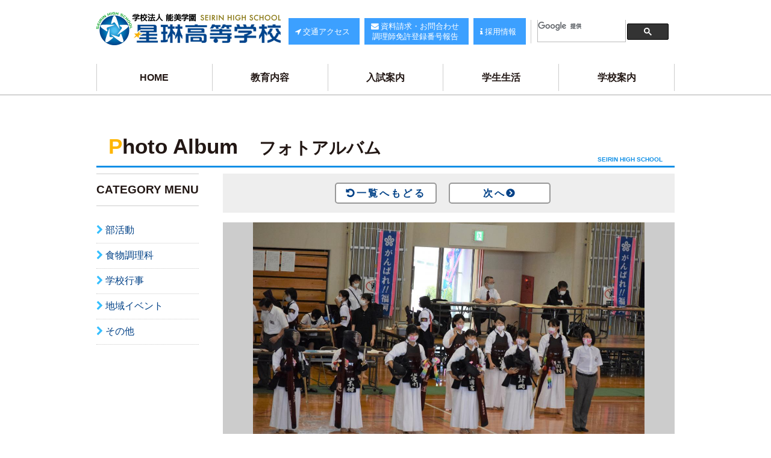

--- FILE ---
content_type: text/html; charset=UTF-8
request_url: https://www.seirin.ac.jp/photo_album_detail.php?p=1&no=&album_no=118&cat=
body_size: 4979
content:

<!DOCTYPE html>
<html lang="ja">
<head>
<meta charset="UTF-8">

<meta name="viewport" content="width=1000, user-scalable=yes">
<meta http-equiv="imagetoolbar" content="no" />
<meta name="robots" content="ALL" />
<meta name="msvalidate.01" content="SEIRIN High School" />
<meta name="author" content="SEIRIN High School" />
<meta name="Copyright" content="Copyright &copy; SEIRIN High School All Right Reserved.">
<meta name="format-detection" content="telephone=no" />

<link rel="shortcut icon" type="image/x-icon" href="./images/favicon.ico">
<link rel="apple-touch-icon" href="./apple-touch-icon.png" />
<link rel="start" href="/" title="Home">

<link rel="stylesheet" href="common/css/import.css">
<link rel="stylesheet" href="https://maxcdn.bootstrapcdn.com/font-awesome/4.6.3/css/font-awesome.min.css"><!--AwesomeFont-->


<script src="https://ajax.googleapis.com/ajax/libs/jquery/1/jquery.min.js"></script>
<script type="text/javascript" src="https://cdnjs.cloudflare.com/ajax/libs/jquery-easing/1.3/jquery.easing.min.js"></script>
<script src="common/js/modernizr.custom.49057.js" type="text/JavaScript"></script>

<script src="common/js/rollover.js" type="text/JavaScript"></script>
<script src="common/js/load_on_html_top.js" type="text/JavaScript"></script>
<script src="common/js/footerFixed.js" type="text/JavaScript"></script>

<!-- jQuery PhotoSwipe file  -->

<link rel="stylesheet" href="./common/jqueryphotoswipe/photoswipe.css" />
<script src="./common/jqueryphotoswipe/jquery.photoswipe.js"></script>
<script type="text/javascript" charset="utf-8">
;(function($){
	$(function(){
		$('a.swipe').photoSwipe();
	});
})(jQuery);
</script>
<!--  scrollFade   -->
<script type="text/javascript" src="https://cdnjs.cloudflare.com/ajax/libs/jquery-easing/1.3/jquery.easing.min.js"></script>
<script src="./common/js/jquery.scrollFade.js" type="text/JavaScript"></script>
<script type="text/javascript">
jQuery( function( $ ) {
	$( '.scrollFade' ).scrollFade();
} );
</script>

<!-- mddNav -->

<script src="common/js/flexibility.js" type="text/JavaScript"></script>

<script>
$(function(){
  $('#mddNav > ul > li').hover(function(){
    childPanel = $(this).children('.mddWrap');
    childPanel.each(function(){

  childPanel.css({height:'0',display:'block',opacity:'0'}).stop().animate({height:'290px',opacity:'1'},500,'swing');
    });
  },function(){
    childPanel.css({display:'none'});
  });
});
</script>

<!-- レスポンシブメニュー -->



<link rel="stylesheet" href="common/css/meanmenu.css">
<script type="text/javascript" src="common/js/jquery.meanmenu.js"></script>
<script>
$(document).ready(function() {
$('#header nav').meanmenu({
    meanScreenWidth: "960",
});
	});


</script>

<title>フォトアルバム - 星琳高等学校</title>

</head>

<body id="contentspage">

<div id="container">

<!-- =========== ヘッダーエリア =========== -->

<header>
<div id="header">

<!-- header PHP include -->


<div class="headerArea clearfix">

<h1><a href="./"><img src="images/titlelogo_img01.png" alt="星琳高等学校 WEBサイト"></a></h1><script>  (function() {    var cx = "011178179794530888128:culz3_zppwq";    var gcse = document.createElement("script");    gcse.type = "text/javascript";    gcse.async = true;    gcse.src = "https://cse.google.com/cse.js?cx=" + cx;    var s = document.getElementsByTagName("script")[0];    s.parentNode.insertBefore(gcse, s);  })();</script><nav class="clearfix"><ul id="header-menu">	<a href="./access.php"><li><span class="fa fa-location-arrow" aria-hidden="true">交通アクセス</span></li></a>	<a href="./contact.php"><li><span class="fa fa-envelope" aria-hidden="true">資料請求・お問合わせ<br>調理師免許登録番号報告</span></li></a>	<a href="./adoption.php"><li><span class="fa fa-info" aria-hidden="true">採用情報</span></li></a>	<li class="last"><gcse:searchbox-only></gcse:searchbox-only></li></ul></nav>
</div><!-- /.headerArea -->

<div id="mainmenuArea">

<nav id="mddNav"><ul> 	<li><a href="./">HOME</a></li> 	<li><a href="#">教育内容</a> 		<div class="mddWrap"> 		<div class="mddInner">		<div class="dropContent">			<div>			<img src="./images/menu_img01.jpg" width="155" class="mb10">			<p><strong>普通科<br>特別進学コース</strong></p>			<ul>			<li><i class="fa fa-chevron-right" aria-hidden="true"></i><a href="./tokubetsu_shingaku_info.php">コース案内</a></li>			<li><i class="fa fa-chevron-right" aria-hidden="true"></i><a href="./tokubetsu_shingaku_curriculum.php">カリキュラム</a></li>			</ul>			</div>			<div>			<img src="./images/menu_img02.jpg" width="155" class="mb10">			<p><strong>普通科<br>進路探究コース</strong></p>			<ul>			<li><i class="fa fa-chevron-right" aria-hidden="true"></i><a href="./shinrotankyu_info.php">コース案内</a></li>			<li><i class="fa fa-chevron-right" aria-hidden="true"></i><a href="./shinrotankyu_info.php#curriculum">カリキュラム（1年次）</a></li>			</ul>			<span class="shinro_note">※2年時にクラス選択あり。</span>			</div>			<div>			<img src="./images/menu_img04.jpg" width="155" class="mb10">			<p><strong>食物調理科</strong></p>			<ul>			<li><i class="fa fa-chevron-right" aria-hidden="true"></i><a href="./foodcooking_info.php">コース案内</a></li>			<li><i class="fa fa-chevron-right" aria-hidden="true"></i><a href="./foodcooking_curriculum.php">カリキュラム</a></li>			<li><i class="fa fa-chevron-right" aria-hidden="true"></i><a href="./foodcooking_sp.php">食物調理科特集</a></li>			</ul>			</div>			<div>			<ul>			<li><i class="fa fa-chevron-right" aria-hidden="true"></i><a href="./result.php">進路実績</a></li>			<li><i class="fa fa-chevron-right" aria-hidden="true"></i><a href="./shinro_support.php">進路サポートプログラム</a></li>			<li><i class="fa fa-chevron-right" aria-hidden="true"></i><a href="./voices.php">卒業生の声</a></li>			<li><i class="fa fa-chevron-right" aria-hidden="true"></i><a href="./alignment.php">高大連携協定</a></li>			</ul>			</div>		</div><!--.dropContent-->		</div><!-- /.mddInner -->		</div><!-- /.mddWrap -->	</li>	<li><a href="#">入試案内</a>		<div class="mddWrap">		<div class="mddInner">		<div class="dropContent">			<div>			<img src="./images/menu_img05.jpg" width="430" height="140" class="mb10">			<ul>			<li><i class="fa fa-chevron-right" aria-hidden="true"></i><a href="./admisson_guideline.php">出願・入試要項</a></li>			<li><i class="fa fa-chevron-right" aria-hidden="true"></i><a href="./admisson_faq.php">入試についてのQ&amp;A</a></li>			</ul>			</div>			<div>			<ul>			<li><i class="fa fa-chevron-right" aria-hidden="true"></i><a href="./opencampus.php">オープンスクール</a></li>			<li><i class="fa fa-chevron-right" aria-hidden="true"></i><a href="./panphlet.php">入学リーフレット</a></li>			<li><i class="fa fa-chevron-right" aria-hidden="true"></i><a href="./feature.php">星琳高等学校の特色</a></li>			<li><i class="fa fa-chevron-right" aria-hidden="true"></i><a href="./tuition.php">学費・奨学生制度など</a></li>			</ul>			</div>		</div><!--.dropContent-->		</div><!-- /.mddInner -->		</div><!-- /.mddWrap -->	</li>	<li><a href="#">学生生活</a>		<div class="mddWrap">		<div class="mddInner">		<div class="dropContent">			<div>			<img src="./images/menu_img06.jpg" width="430" height="200">			</div>			<div>			<ul>				<li><i class="fa fa-chevron-right" aria-hidden="true"></i><a href="./event.php">学校行事</a></li>				<li><i class="fa fa-chevron-right" aria-hidden="true"></i><a href="./uniform.php">制服紹介</a></li>				<li><i class="fa fa-chevron-right" aria-hidden="true"></i><a href="./club.php">部活動紹介</a></li>				<li><i class="fa fa-chevron-right" aria-hidden="true"></i><a href="./facilities.php">施設案内</a></li>				<li><i class="fa fa-chevron-right" aria-hidden="true"></i><a href="./schoollife_faq.php">学生生活におけるQ&amp;A</a></li>				<li><i class="fa fa-chevron-right" aria-hidden="true"></i><a href="./pdf/disaster.pdf" target="_blank">（台風・大雨・大雪等）自然災害の警報発令時の出校について</a></li>			</ul>			</div>		</div><!--.dropContent-->		</div><!-- /.mddInner -->		</div><!-- /.mddWrap -->	</li>	<li><a href="./schoolguide.php">学校案内</a>	</li></ul></nav>
</div><!-- /#mainmenuArea -->

</div><!-- /#header -->
</header>

<!-- =========== コンテンツエリア =========== -->

<section>
<div id="contentsArea">

<div class="contentspage-titleArea">
<h2 class="contentspage-title">Photo Album　<span class="p80">フォトアルバム</span></h2>
<p class="contentspage-title-en">SEIRIN HIGH SCHOOL</p>
</div><!-- /.contentspage-titleArea -->

<div id="contentsBox" class="clearfix">


<div id="photoAlbumArea">


<div class="photoAlbum-control controlButtonWrap clearfix btn">
<section>
						<p class="buttonPrev"></p>
	<p class="buttonBack"><a class="fa fa-undo" aria-hidden="true" href="photo_album_list.php?p=1&amp;cat=">一覧へもどる</a></p>
						<p class="buttonNext"><a class="fa fa-chevron-circle-right" href="?p=1&amp;no=1311&amp;album_no=118&amp;cat=#photoAlbumArea">次へ</a></p>
    </section>
</div>
	<article>
	<div id="photoAlbumWrap">

		<div id="photoArea" class="mb30">

							<p id="mainPhoto"><a href="./upload/5f64126ae873a.jpg" class="swipe"><img src="./upload/5f64126ae873a.jpg" class="slide-bottom" data-plugin-options='{"reverse": false}'></a></p>
				<p class="textcenter mb20 p80">写真をクリックすると別ウィンドウで開きます。</p>
			<div class="albumCategoryBox">
			<p class="albumTitle"></p>
			<ul class="albumCategory">
				<li class="tag-club">部活動</li>
			</ul>
			</div>

			<p class="photoText"></p>

		</div><!-- /photoAlbumArea -->
	</div><!-- /photoAlbumWrap -->
	</article>
<!-- 4x2 記事 -->

		<div id="photoAreaThumb">

			<article>
				<ul class="photoAreaThumb-list">
										<li><a href="?p=1&amp;no=1310&amp;album_no=118&amp;cat=#photoArea"><img src="./upload/5f64126ae873a.jpg" class="slide-bottom" data-plugin-options='{"reverse": false}'></a></li>
					<li><a href="?p=1&amp;no=1311&amp;album_no=118&amp;cat=#photoArea"><img src="./upload/5f64126d5e564.jpg" class="slide-bottom" data-plugin-options='{"reverse": false}'></a></li>
					<li><a href="?p=1&amp;no=1312&amp;album_no=118&amp;cat=#photoArea"><img src="./upload/5f64126ef36d4.jpg" class="slide-bottom" data-plugin-options='{"reverse": false}'></a></li>
					<li><a href="?p=1&amp;no=1313&amp;album_no=118&amp;cat=#photoArea"><img src="./upload/5f6412cdb70fa.jpg" class="slide-bottom" data-plugin-options='{"reverse": false}'></a></li>
					<li><a href="?p=1&amp;no=1314&amp;album_no=118&amp;cat=#photoArea"><img src="./upload/5f6412d0178a5.jpg" class="slide-bottom" data-plugin-options='{"reverse": false}'></a></li>
					<li><a href="?p=1&amp;no=1315&amp;album_no=118&amp;cat=#photoArea"><img src="./upload/5f6412d1debaa.jpg" class="slide-bottom" data-plugin-options='{"reverse": false}'></a></li>
					<li><a href="?p=1&amp;no=1316&amp;album_no=118&amp;cat=#photoArea"><img src="./upload/5f6412d419670.jpg" class="slide-bottom" data-plugin-options='{"reverse": false}'></a></li>
					<li><a href="?p=1&amp;no=1317&amp;album_no=118&amp;cat=#photoArea"><img src="./upload/5f6412d63634c.jpg" class="slide-bottom" data-plugin-options='{"reverse": false}'></a></li>
					<li><a href="?p=1&amp;no=1318&amp;album_no=118&amp;cat=#photoArea"><img src="./upload/5f6413166c490.jpg" class="slide-bottom" data-plugin-options='{"reverse": false}'></a></li>
					<li><a href="?p=1&amp;no=1319&amp;album_no=118&amp;cat=#photoArea"><img src="./upload/5f6413183e18a.jpg" class="slide-bottom" data-plugin-options='{"reverse": false}'></a></li>
					<li><a href="?p=1&amp;no=1320&amp;album_no=118&amp;cat=#photoArea"><img src="./upload/5f64131a49021.jpg" class="slide-bottom" data-plugin-options='{"reverse": false}'></a></li>
					<li><a href="?p=1&amp;no=1321&amp;album_no=118&amp;cat=#photoArea"><img src="./upload/5f64131c4d9ce.jpg" class="slide-bottom" data-plugin-options='{"reverse": false}'></a></li>
				</ul>
			</article>

		<div id='pageArea'>
			<p class='clearfix' style='padding-bottom: 20px;'><span class="pager_index">1</span>
<a href='?p=1&amp;detail_p=2&amp;no=&amp;album_no=118&amp;cat=#photoArea' class='link_next'><span class="pager_index">2</span></a>
</p>

		<div class="photoAlbum-control btn">
        <section>
		<p class="buttonBack"><a class="fa fa-undo back" aria-hidden="true" href="photo_album_list.php?p=1&amp;cat=">一覧へもどる</a></p></section>
		</div>

		</div><!-- /#pageArea -->
		</div><!-- /photoAreaThumb -->


</div><!-- /photoAlbumArea -->

<div id="photoAlbum-menu">

<h3 class="photoAlbum-menu-title">CATEGORY MENU</h3>
<ul class="photoAlbum-menu-list">
		<li><i class="fa fa-chevron-right" aria-hidden="true"></i> <a href="./photo_album_list.php?cat=club">部活動</a></li>
	<li><i class="fa fa-chevron-right" aria-hidden="true"></i> <a href="./photo_album_list.php?cat=cooking">食物調理科</a></li>
	<li><i class="fa fa-chevron-right" aria-hidden="true"></i> <a href="./photo_album_list.php?cat=event">学校行事</a></li>
	<li><i class="fa fa-chevron-right" aria-hidden="true"></i> <a href="./photo_album_list.php?cat=areaevent">地域イベント</a></li>
	<li><i class="fa fa-chevron-right" aria-hidden="true"></i> <a href="./photo_album_list.php?cat=other">その他</a></li>
</ul>


</div><!-- /#photoAlbum-menu -->

</div><!-- #contentsBox -->

</div><!-- #contentsArea -->
</section>


<!-- =========== フッターエリア =========== -->

<footer>
<div id="footer">

<!-- tmp_footer PHP include -->

	<div class="footerBox clearfix">

	<div class="footerBox-webtitle">
	<p class="mb10"><img src="./images/titlelogo_img02.png" class="middle" alt="星琳高等学校"></p>
	<p class="end">〒806-8558　福岡県北九州市八幡西区青山3丁目3-1<br>
	TEL 093-631-5350　FAX 093-631-2602</p>

	</div><!-- .footerBox-webtitle -->


<meta name="viewport" content="width=1000, user-scalable=yes">	<div class="footerBox-menu clearfix">	<div class="footerBox-menu02"><dl>	<dt>教育内容</dt>	<dd class="cearfix">	<div class="leftArea">		<ul class="p90">		<li class="blue"><b>普通科　特別進学コース</b>			<ul class="discList-hoshi mt10 mb10">			<li><a href="./tokubetsu_shingaku_info.php">コース案内</a></li>			<li><a href="./tokubetsu_shingaku_curriculum.php">カリキュラム</a></li>			</ul>		</li>		<li class="blue"><b>普通科　進路探究コース</b>			<ul class="discList-hoshi mt10 mb10">			<li><a href="./shinrotankyu_info.php">コース案内（1年次）</a></li>			<li><a href="./shinrotankyu_info.php#curriculum">カリキュラム（1年次）</a></li>			</ul>		</li>		<li class="green"><b>食物調理科</b>			<ul class="discList-hoshi mt10 mb10">			<li><a href="./foodcooking_info.php">コース案内</a></li>			<li><a href="./foodcooking_curriculum.php">カリキュラム</a></li>			<li><a href="./foodcooking_sp.php">食物調理科特集</a></li>			</ul>		</li>		</ul>	</div><!-- /.leftArea -->	<div class="rightArea ml10">		<ul class="discList-hoshi p90">		<li><a href="./result.php">進路実績</a></li>		<li><a href="./shinro_support.php">進路サポートプログラム</a></li>		<li><a href="./voices.php">卒業生の声</a></li>		<li><a href="./alignment.php">高大連携協定</a></li>		</ul>	</div><!-- /.rightArea -->	</dd></dl>	</div><!-- /.footerBox-menu02 -->	<div class="footerBox-menu02"><dl>	<dt>入試案内</dt>	<dd>		<ul class="discList-hoshi p90">			<li><a href="./admisson_guideline.php">出願・入試要項</a></li>			<li><a href="./admisson_faq.php">入試についてのQ&amp;A</a></li>			<li><a href="./opencampus.php">オープンスクール</a></li>			<li><a href="./panphlet.php">入学リーフレット</a></li>			<li><a href="./feature.php">星琳高等学校の特色</a></li>			<li><a href="./tuition.php">学費・入学時費用<br>諸経費・奨学生制度など</a></li>		</ul>	</dd></dl>	</div><!-- .footerBox-menu02 -->	<div class="footerBox-menu02"><dl>	<dt>学生生活</dt>	<dd>		<ul class="discList-hoshi p90">			<li><a href="./event.php">学校行事</a></li>			<li><a href="./uniform.php">制服紹介</a></li>			<li><a href="./club.php">部活動紹介</a></li>			<li><a href="./facilities.php">施設案内</a></li>			<li><a href="./schoollife_faq.php">学生生活におけるQ&amp;A</a></li>		</ul>	</dd></dl>	</div><!-- .footerBox-menu02 -->	<div class="footerBox-menu02">		<ul class="discList-hoshi p90 line01 red">		<li><a href="./news.php">NEWS &amp; トピックス</a>	</li>		<li><a href="./photo_album_list.php">フォトアルバム</a></li>		</ul>		<ul class="discList-hoshi p90">		<li><a href="./schoolguide.php">学校案内</a></li>		<li><a href="./pdf/20241122_seirinsai.pdf" target="_blank">星琳高校 後援会（SSA）活動内容</a></li>		<li><a href="./access.php">交通アクセス</a></li>		<li><a href="./contact.php">お問合わせ</a>			<ul class="discList mt10 mb10">			<li><a href="./contact_catalog_info.php">資料請求</a></li>			<li><a href="./contact_certificate.php">卒業証明書申込</a></li>			<li><a href="./contact_other.php">その他お問合わせ</a></li>			<li><a href="https://docs.google.com/forms/d/167k6zPnh6kkqsD_fTBt5uXZGHjo-MyYO243MMAq6wNI/edit" target="_blank">生徒サポーターの申込</a></li>			<li><a href="./contact.php#license">調理師免許登録番号報告</a></li>			</ul></li>		<li><a href="./privacy.php">個人情報保護について</a></li>		</ul>	</div><!-- .footerBox-menu02 -->	</div><!-- .footerBox-menu -->


	</div><!-- .footerBox -->

<div id="copyright">

<div class="copyrightBox">

<p>ページ内の画像や文章を無断使用を禁止しています。</p>
<p class="end ">Copyright &copy; SEIRIN High School All Rights Reserved.</p>

</div><!-- .copyrightBox -->

</div><!-- #copyright -->

</div><!-- #footer -->
</footer>

<div id="page-top" class="page-top">
	<div><a id="move-page-top" class="move-page-top"><img src="images/bt_menu01.png"></a></div>
</div>

</div><!-- #container -->


</body>
</html>





--- FILE ---
content_type: text/css
request_url: https://www.seirin.ac.jp/common/css/import.css
body_size: 664
content:
@charset "utf-8";
/* ===================================================================
 style info : 各cssファイル読み込み用
 author     : name
=================================================================== */

/* default style - リセット
----------------------------------------------------------- */
@import url("html5reset.css");

/* module style - ヘッダー、フッター
----------------------------------------------------------- */
@import url("module.css");


/* contactform style - お問い合わせCGIフォーム用
----------------------------------------------------------- */
@import url("contactform.css");


/* all style
----------------------------------------------------------- */
@import url("layout.css");


--- FILE ---
content_type: text/css
request_url: https://www.seirin.ac.jp/common/css/module.css
body_size: 5084
content:
@charset "utf-8";

/*==================== 基本スタイル（共通） ====================*/

@import url(./cwtexfangsong.css);
body {
  height: 100%;
  background-color: #fff;
  font-size: medium;
  color: #221714;
  font-family: "ヒラギノ角ゴ Pro W3", "Hiragino Kaku Gothic Pro", "Noto Sans", "Noto Sans CJK JP", "メイリオ", Meiryo, sans-serif;
  margin: 0 auto;
  padding: 0;
}
a {
  transition: color 0.3s ease 0s;
  text-decoration: none;
}
a:link {
  color: #004187;
}
a:visited {
  color: #004187;
}
a:hover {
  color: #c80000;
  text-decoration: underline;
}
a:active {
  color: #ff8400;
}
a img {
  border-style: none;
}
p {
  margin-bottom: 1em;
}
ul {
  list-style-type: none;
}
ol {
}
hr {
  display: none;
}
dd {
  padding: 0;
  margin: 0;
}
strong {
  font-size: 120%;
}
.alphabet {
  font-family: Arial, Lucida Sans, Stone Sans OS ITC TT-Semi;
}
.green {
  color: #04bf56;
}
.red {
  color: #e33f1f;
}
.purplred {
  color: #c8113d;
}
.coralPink {
  color: #af4d63;
}
.blue {
  color: #004ea2;
}
.cobaltblue {
  color: #067eea;
}
.lightblue {
  color: #6ecdff;
}
.gray {
  color: #707070;
}
.bluegreen {
  color: #00cb99;
}
.orange {
  color: #f28f0e;
}
.white {
  color: #ffffff;
}
.bkkoboldbrown {
  background-color: #e5ddd1 !important;
}
.bk-lightblue {
  background-color: #bae3f9 !important;
}
.bk-lightred {
  background-color: #ffd1d3 !important;
}
.floatclear {
  clear: both;
}
.textleft {
  text-align: left;
}
.textright {
  text-align: right;
}
.textcenter {
  text-align: center;
}
.line01 {
  border-color: #ccc;
  border-style: solid;
  border-width: 0 0 1px 0;
  padding: 0 0 10px 0;
  margin: 0 0 1.5em 0;
}
.line02 {
  border-color: #ccc;
  border-style: solid;
  border-width: 1px 0;
  padding: 25px 0;
  margin: 2em 0;
}
.lineBox01 {
  xwidth: 80%;
  border-color: #ccc;
  border-style: solid;
  border-width: 1px;
  padding: 10px;
}
.discList {
  list-style-type: disc;
  margin: 0 0 0 20px;
}
.discList-hoshi {
  list-style-type: none;
  xmargin: 0 0 0 20px;
}
.discList-hoshi > li:before {
  content: "★ ";
}
.px10 {
  font-size: 10px;
}
.px12 {
  font-size: 12px;
}
.px14 {
  font-size: 14px;
}
.px16 {
  font-size: 130%;
}
.px18 {
  font-size: 140%;
  line-height: 130%;
}
.px10h {
  font-size: 10px;
  line-height: 130%;
}
.px12h {
  font-size: 12px;
  line-height: 150%;
}
.px14h {
  font-size: 14px;
  line-height: 130%;
}
.p80 {
  font-size: 80%;
}
.p90 {
  font-size: 90%;
}
.p120 {
  font-size: 120%;
}
.p140 {
  font-size: 140%;
}
.p160 {
  font-size: 160%;
}
.p180 {
  font-size: 180%;
}
.p200 {
  font-size: 200%;
}
.p220 {
  font-size: 220%;
}
.mtp1 {
  margin-top: 1em;
}
.mtp2 {
  margin-top: 2em;
}
.mbp0 {
  margin-bottom: 0em;
}
.mbp1 {
  margin-bottom: 1em;
}
.mbp2 {
  margin-bottom: 2em;
}
.mbp3 {
  margin-bottom: 3em;
}
.mt10 {
  margin-top: 10px;
}
.mt15 {
  margin-top: 15px;
}
.mt20 {
  margin-top: 20px;
}
.mt30 {
  margin-top: 30px;
}
.mt40 {
  margin-top: 40px;
}
.mt50 {
  margin-top: 50px;
}
.pt10 {
  padding-top: 10px;
}
.pt15 {
  padding-top: 15px;
}
.pt20 {
  padding-top: 20px;
}
.mb5 {
  margin-bottom: 5px;
}
.mb10 {
  margin-bottom: 10px;
}
.mb15 {
  margin-bottom: 15px;
}
.mb20 {
  margin-bottom: 20px;
}
.mb30 {
  margin-bottom: 30px;
}
.mb50 {
  margin-bottom: 50px;
}
.pb10 {
  padding-bottom: 10px;
}
.pb15 {
  padding-bottom: 15px;
}
.pb20 {
  padding-bottom: 20px;
}
.ml10 {
  margin-left: 10px;
}
.ml15 {
  margin-left: 15px;
}
.ml20 {
  margin-left: 20px;
}
.pl10 {
  padding-left: 10px;
}
.pl15 {
  padding-left: 15px;
}
.pl20 {
  padding-left: 20px;
}
.mr10 {
  margin-right: 10px;
}
.mr15 {
  margin-right: 15px;
}
.mr20 {
  margin-right: 20px;
}
.pr10 {
  padding-right: 10px;
}
.pr15 {
  padding-right: 15px;
}
.pr20 {
  padding-right: 20px;
}
.mincho {
  xfont-family: "ヒラギノ明朝 Pro W6", "Hiragino Mincho Pro", "HGS明朝E", "ＭＳ Ｐ明朝", serif;
  font-family: "Roboto Slab", Garamond, "Times New Roman", "游明朝", "Yu Mincho", "游明朝体", "YuMincho", "ヒラギノ明朝 Pro W3", "Hiragino Mincho Pro", "HiraMinProN-W3", "HGS明朝E", "ＭＳ Ｐ明朝", "MS PMincho", serif;
}
table {
  border-collapse: collapse;
  margin: 0 0 1em 0;
  border-width: 2px;
  border-color: #111;
  table-layout: fixed;
  word-break: break-word;
}
th {
  padding: 10px;
  border-style: solid;
  border-width: 1px;
  border-color: #111;
  vertical-align: middle;
  xbackground-color: #222;
  background-color: #e4e5e5;
  font-weight: normal;
  text-align: center;
}
td {
  font-size: 90%;
  text-align: center;
  xtext-align: left;
  padding: 10px;
  border-style: solid;
  border-width: 1px;
  border-color: #111;
  xbackground-color: #444;
  background-color: #fff;
  vertical-align: middle;
}
input {
  padding: 3px;
  margin: 3px;
}
select,
option {
  padding: 3px;
  margin: 3px;
}
.end {
  margin: 0 !important;
  padding: 0 !important;
}
.vertical-top {
  vertical-align: top;
}
.middle {
  vertical-align: middle;
}
.newicon {
  font-size: 14px;
  color: #f55800;
  font-weight: bold;
  font-family: Century Gothic, Arial, Lucida Sans, Stone Sans OS ITC TT-Semi;
}
.radius {
  -moz-border-radius: 14px;
  -webkit-border-radius: 14px;
  border-radius: 14px;
}
/*IE 7 AND 8 DO NOT SUPPORT BORDER RADIUS*/

.box-shadow {
  -moz-box-shadow: 0px 0px 7px #111;
  -webkit-box-shadow: 0px 0px 7px #111;
  box-shadow: 0px 0px 7px #111; /*IE 7 AND 8 DO NOT SUPPORT BLUR PROPERTY OF SHADOWS*/
}
.uni-List li {
  display: inline-block;
  vertical-align: top;
  margin-bottom: 1rem;
}
.uni-List-illust li.single {
  display: block;
  width: 100%;
}
@media screen and (max-width: 800px) {
  .uni-List li {
    width: 98%;
    text-align: center !important;
    margin-right: auto !important;
    margin-left: auto !important;
  }
}
.uni-List-illust li {
  display: inline-block;
  vertical-align: top;
  width: 49%;
}
.uni-List-illust li.left {
  display: inline-block;
  vertical-align: top;
  width: 66%;
}
.uni-List-illust li.right {
  display: inline-block;
  vertical-align: top;
  width: 38%;
}

@media screen and (max-width: 800px) {
  .uni-List-illust li {
    width: 100%;
    text-align: center !important;
    margin: 0 auto !important;
  }
}
/*==================== ページ構成スタイル（共通） ====================*/

.rightArea {
  xwidth: 48%;
  float: right;
}
.leftArea {
  xwidth: 48%;
  float: left;
}
div#toplink {
  text-align: right;
  font-size: 70%;
  xborder-color: #898989;
  xborder-style: solid;
  xborder-width: 0 0 1px 0;
  margin: 0 auto;
  padding: 0 0 5px 0;
}
div#toplink p {
  margin: 0 1em 0 0;
}
div#toplink a:link {
  color: #fff;
}
div#toplink a:visited {
  color: #fff;
}
div#toplink a:hover {
  color: #ff0000;
  text-decoration: underline;
}
div#toplink a:active {
  color: #fff;
}
/*==================== ヘッダースタイル（共通）
====================*/

#header {
  width: 100%;
  height: 142px;
  padding: 15px 0 0 0;
  text-align: center;
  position: relative;
  border-width: 0 0 1px 0;
  border-style: solid;
  border-color: #aaa;
}
#header h1 {
  float: left;
}
#header .headerArea {
  position: relative;
  width: 960px;
  margin: 0 auto 15px auto;
}
/*
@media screen and (max-width: 800px) {
  #header {
    width: 100%;
    xheight: 142px;
    padding: 0;
    text-align: center;
    position: relative;
    border-style: none;
  }
  #header h1 {
    float: none;
    text-align: center;
  }
  #header .headerArea {
    width: 100%;
    margin: 0 auto;
    padding: 70px 0 20px 0;
  }
}
*/
@media (max-width: 767px) {
  #header {
    width: 100%;
    xheight: 142px;
    padding: 0;
    text-align: center;
    position: relative;
    border-style: none;
  }
  #header h1 {
    float: none;
    text-align: center;
  }
  #header .headerArea {
    width: 100%;
    margin: 0 auto;
    padding: 70px 0 20px 0;
  }
}
/*スマホ横指定*/
@media  (max-width: 1024px) and (max-height: 500px) {
  #header {
    width: 100%;
    xheight: 142px;
    padding: 0;
    text-align: center;
    position: relative;
    border-style: none;
  }
  #header h1 {
    float: none;
    text-align: center;
  }
  #header .headerArea {
    width: 100%;
    margin: 0 auto;
    padding: 70px 0 20px 0;
  }
}
/*==================== メインメニュースタイル（共通） ====================*/

#mddNav {
  swidth: 960px;
  xheight: 200px;
  xmargin: 0 auto;
}
#mddNav {
  position: relative;
  z-index: 100;
  width: 100%;
  height: 45px;
  padding: 10px 0;
  xbackground: #ebebeb;
  xbackground: linear-gradient(to bottom, #ebebeb 45%, #d8d8d8 55%);
  xborder-top: #aaa 1px solid;
  xborder-bottom: #aaa 1px solid;
}
#mddNav > ul {
  display: -webkit-box; /* Android4.3以前ブラウザ用 */
  display: -webkit-flex; /* iOS8以前Safari用 */
  display: flex;
  -webkit-box-align: center; /* Android4.3以前ブラウザ用 */
  -webkit-align-items: center; /* iOS8以前Safari用 */
  align-items: center;
  -webkit-box-pack: center; /* Android4.3以前ブラウザ用 */
  -webkit-justify-content: center; /* iOS8以前Safari用 */
  justify-content: center;
  /*グローバルナビゲーションを横並びに*/
  margin: 0 auto;
  xwidth: 800px;
  width: 960px;
  height: 45px;
  text-align: center;
}
#mddNav > ul > li {
  xwidth: 160px;
  width: 192px;
  height: 45px;
  border-left: #ccc 1px solid;
  box-sizing: border-box;
  -webkit-box-flex: 1; /*--- Android4.3以前ブラウザ用 ---*/
  -webkit-flex: 1; /*--- iOS8以前Safari用 ---*/
  flex: 1;
}
#mddNav > ul > li a {
  xcolor: #666666;
}
#mddNav > ul > li:last-child {
  border-right: #ccc 1px solid;
}
#mddNav > ul > li > a {
  display: block;
  height: 45px;
  font-weight: bold;
  line-height: 45px;
  text-align: center;
  xborder: #fff 1px solid;
  transition: all 0.2s linear;
}
#mddNav > ul > li:hover > a {
  background: #f7f7f7;
}
/* mddWrap
------------------------------------- */
#mddNav .mddWrap {
  position: absolute;
  display: none;
  top: 55px;
  left: 0;
  z-index: 100;
  overflow: hidden;
  /*display: none;*/
  width: 100%;
  height: 280px;
  text-align: center;
  background: #f7f7f7;
  background: linear-gradient(to bottom, #f7f7f7 0%, #ededed 100%);
  border-bottom: #aaa 1px solid;
  xbox-shadow: 0 2px 2px #eee;
}
#mddNav .mddWrap .mddInner {
  margin: 0 auto;
  padding-top: 30px;
  width: 960px;
  xwidth: 800px;
  height: 200px;
  line-height: 1.5em;
  text-align: left;
}
#mddNav .mddWrap .mddInner > .dropContent {
  display: -webkit-box; /* Android4.3以前ブラウザ用 */
  display: -webkit-flex; /* iOS8以前Safari用 */
  display: flex;
  -webkit-box-align: center; /* Android4.3以前ブラウザ用 */
  -webkit-align-items: center; /* iOS8以前Safari用 */
  align-items: center;
  -webkit-box-pack: center; /* Android4.3以前ブラウザ用 */
  -webkit-justify-content: center; /* iOS8以前Safari用 */
  justify-content: center;
}
#mddNav .mddWrap .mddInner > .dropContent > div {
  margin-right: 20px;
  width: 250px;
  font-size: 90%;
  /*  float: left;*/
  border-right: #ccc 1px solid;
  -webkit-box-flex: 1; /*--- Android4.3以前ブラウザ用 ---*/
  -webkit-flex: 1; /*--- iOS8以前Safari用 ---*/
  flex: 1;
  align-self: flex-start;
}
#mddNav .mddWrap .mddInner > .dropContent > div:last-child {
  margin-right: 0;
  border-right: none;
}
#mddNav .mddWrap .mddInner > .dropContent > div > ul > li {
  line-height: 1.8em;
}
#mddNav .mddWrap .mddInner > .dropContent > div > ul > li i {
  margin-right: 0.5em;
}
#mddNav .mddWrap .mddInner > .dropContent > div > ul > li a:link {
  text-decoration: underline;
}
#mddNav .mddWrap .mddInner > .dropContent > div > ul > li a:hover {
  text-decoration: none;
}
#mddNav .mddWrap .mddInner p {
  xmargin-bottom: 20px;
  padding-left: 10px;
  xline-height: 1.6em;
  border-left: #3ca0ff 5px solid;
}
#mddNav .mddWrap .mddInner p strong {
  font-size: 1.1em;
  display: block;
}
#mddNav .mddWrap .mddInner > div span {
  margin-bottom: 5px;
  font-weight: bold;
}
#mddNav .mddWrap .mddInner > div span.new {
  background: #c8113d;
  color: #fff;
  font-size: 70%;
  padding: 2px 4px 0;
  margin-left: 5px;
  vertical-align: middle;
}

.fa-chevron-right::before {
  content: ">";
}
#mddNav .mddWrap .mddInner > .dropContent > div > ul > li i {
  margin-right: 0.5em;
}
.fa-chevron-right {
  color: #35bfff;
}
.fa {
  -moz-osx-font-smoothing: grayscale;
  display: inline-block;
  font-family: FontAwesome;
  font-feature-settings: normal;
  font-kerning: auto;
  font-language-override: normal;
  font-size: inherit;
  font-size-adjust: none;
  font-stretch: normal;
  font-style: normal;
  font-synthesis: weight style;
  font-variant: normal;
  font-weight: normal;
  line-height: 1;
  text-rendering: auto;
}
span.shinro_note {
  font-size: 12px !important;
  font-weight: 400 !important;
  margin-bottom: 1em !important;
}

/* header-menu */

#header-menu {
  font-size: 80%;
  position: absolute;
  top: 0;
  right: 0;
  padding: 15px 0 0 0;
  display: -webkit-box; /* Android4.3以前ブラウザ用 */
  display: -webkit-flex; /* iOS8以前Safari用 */
  display: flex;
  -webkit-box-align: center; /* Android4.3以前ブラウザ用 */
  -webkit-align-items: center; /* iOS8以前Safari用 */
  align-items: center;
  -webkit-box-pack: center; /* Android4.3以前ブラウザ用 */
  -webkit-justify-content: center; /* iOS8以前Safari用 */
  justify-content: center;
}
#header-menu li {
  -webkit-box-flex: auto; /*--- Android4.3以前ブラウザ用 ---*/
  -webkit-flex: auto; /*--- iOS8以前Safari用 ---*/
  flex: auto;
  padding: 0 10px;
  vertical-align: middle;
}
#header-menu li.last {
  border-left: 1px solid #ccc;
}
#header-menu li span:before {
  padding-right: 3px;
}
#header-menu img {
  vertical-align: baseline;
  padding: 0 3px;
}
#header-menu input {
  display: block;
  vertical-align: baseline;
  padding: 0 3px;
}
#header-menu a {
  display: block;
  border: 1px solid #3ca0ff;
  padding-right: 5px;
  position: relative;
  height: 100%;
  -moz-box-sizing: border-box;
  -webkit-box-sizing: border-box;
  box-sizing: border-box;
  background: #3ca0ff;
  margin-right: 8px;
  color: #fff;
  min-height: 44px;
  display: flex;
  justify-content: center;
  align-items: center;
}
#header-menu li span {
  display: inline-block;
  line-height: 1.4em;
}
#header-menu a:hover {
  color: #fea;
}
/* ナビメニュー内文字色 */

nav a:link {
  color: #221714;
}
nav a:visited {
  color: #221714;
}
nav a:hover {
  color: #c80000;
  text-decoration: underline;
}
nav a:active {
  color: #ff8400;
}
/*
@media screen and (max-width: 800px) {
  #mainmenuArea {
    position: absolute;
    z-index: 9999;
  }
}
*/
@media screen and (max-width: 767px) {
  #mainmenuArea {
    position: absolute;
    z-index: 9999;
  }
}
@media (max-width: 1024px) and (max-height: 500px) {
  #mainmenuArea {
    position: absolute;
    z-index: 9999;
  }
}
/*==================== コンテンツスタイル（共通） ====================*/

div#container {
  xwidth: 960px;
  width: 100%;
  height: 100%;
  margin: 0 auto;
  text-align: center;
  position: relative;
  line-break: strict;
}
#contentsBox {
  position: relative;
  width: 960px;
  margin: 0 auto;
}
/*
@media screen and (max-width: 800px) {
  #contentsBox {
    width: 90%;
  }
}
*/
@media screen and (max-width: 767px) {
  #contentsBox {
    width: 90%;
  }
}
@media (max-width: 1024px) and (max-height: 500px)  {
  #contentsBox {
    width: 90%;
  }
}
/*==================== フッタースタイル（共通） ====================*/

div#footer {
  width: 100%;
  padding-top: 20px;
  margin: 80px auto 0 auto;
  xbackground-color: #eeeeee;
  border-width: 1px 0 0 0;
  border-style: solid;
  border-color: #aaa;
}
div#footer .footerBox {
  width: 960px;
  z-index: 99;
  font-size: 90%;
  margin: 0 auto;
  xpadding: 30px 0;
  vertical-align: middle;
}
div#footer .footerBox-webtitle {
  text-align: left;
  padding: 0 0 30px 0;
  border-width: 0 0 1px 0;
  border-style: solid;
  border-color: #aaa;
}
div#footer .footerBox-webtitle img {
  float: left;
  padding: 0 0 1em 0;
  margin: 0 50px 0 0;
}
div#footer .footerBox-menu {
  float: left;
  text-align: left;
  display: table;
  margin: 20px 0;
}
div#footer .footerBox-menu02 {
  xmin-height: 240px;
  xwidth: 200px;
  display: table-cell;
  padding: 15px 18px 5px 18px;
  xmargin: 15px 0 0 0;
  xfloat: left;
  border-style: solid;
  border-width: 0 1px 0 0;
  border-color: #ccc;
}
div#footer .footerBox-menu02:first-child {
  border-style: solid;
  border-width: 0 1px;
  border-color: #ccc;
}
div#footer .footerBox-menu02 dt {
  xcolor: #26547a;
  font-weight: bold;
  font-size: 14px;
  padding: 0 0 0 10px;
  margin: 0 0 1em 0;
  border-style: solid;
  border-color: #3ca0ff;
  border-width: 0 0 0 3px;
}
div#footer .footerBox-menu02 li {
  margin: 0 0 5px 0;
}
div#footer .footerBox-menu02 a:link {
  color: #0d2849;
}
div#footer .footerBox-menu02 a:visited {
  color: #0d2849;
}
div#footer .footerBox-menu02 a:hover {
  color: #c80000;
}
div#copyright {
  font-size: 70%;
  margin: 0 auto;
  padding: 20px 0 0 0;
  text-align: center;
  letter-spacing: 1px;
}
.copyrightBox {
  xbackground-color: #014794;
  background-color: #eeeeee;
  padding: 40px 0;
}
/*
@media screen and (max-width: 800px) {
  div#footer .footerBox {
    width: 100%;
    font-size: 80%;
  }
  div#footer .footerBox-webtitle {
    text-align: center;
    margin: 0 auto;
    padding: 0;
    border-style: none;
  }
  div#footer .footerBox-webtitle img {
    float: none;
    text-align: center;
    padding: 0 0 1em 0;
    margin: 0;
  }
  div#copyright {
    font-size: 60%;
  }
}
*/
@media screen and (max-width: 767px) {
  div#footer .footerBox {
    width: 100%;
    font-size: 80%;
  }
  div#footer .footerBox-webtitle {
    text-align: center;
    margin: 0 auto;
    padding: 0;
    border-style: none;
  }
  div#footer .footerBox-webtitle img {
    float: none;
    text-align: center;
    padding: 0 0 1em 0;
    margin: 0;
  }
  div#copyright {
    font-size: 60%;
  }
}
@media (max-width: 1024px) and (max-height: 500px) {
  div#footer .footerBox {
    width: 100%;
    font-size: 80%;
  }
  div#footer .footerBox-webtitle {
    text-align: center;
    margin: 0 auto;
    padding: 0;
    border-style: none;
  }
  div#footer .footerBox-webtitle img {
    float: none;
    text-align: center;
    padding: 0 0 1em 0;
    margin: 0;
  }
  div#copyright {
    font-size: 60%;
  }
}
/*====================
ページ先頭ボタン
 ====================*/

.page-top {
  display: none;
  margin: 0;
  padding: 0;
}
.page-top div {
  height: 80px;
  bottom: 20px;
  margin: 0;
  padding: 0;
  position: fixed;
  right: 20px;
  z-index: 90;
}
.page-top img {
  height: 40px;
  vertical-align: center;
  padding: 20px 26px 16px 26px;
}
.move-page-top {
  background-color: rgba(0, 78, 168, 0.9);
  border-radius: 10px;
  color: #fff;
  display: block;
  font-size: 20px;
  xheight: 60px;
  xline-height: 60px;
  text-align: center;
  text-decoration: none;
  transition: all 0.3s ease 0s;
  vertical-align: middle;
  xwidth: 60px;
  cursor: pointer;
}
/*
@media screen and (max-width: 800px) {
  .page-top img {
    height: 20px;
    vertical-align: center;
    padding: 10px 13px 5px 13px;
    line-height: 100%;
  }
  .page-top p {
    bottom: 30px;
    margin: 0;
    padding: 0;
    position: fixed;
    right: 5px;
    z-index: 90;
  }
}*/
@media screen and (max-width: 767px) {
  .page-top img {
    height: 20px;
    vertical-align: center;
    padding: 10px 13px 5px 13px;
    line-height: 100%;
  }
  .page-top p {
    bottom: 30px;
    margin: 0;
    padding: 0;
    position: fixed;
    right: 5px;
    z-index: 90;
  }
}
@media  (max-width: 1024px) and (max-height: 500px)  {
  .page-top img {
    height: 20px;
    vertical-align: center;
    padding: 10px 13px 5px 13px;
    line-height: 100%;
  }
  .page-top p {
    bottom: 30px;
    margin: 0;
    padding: 0;
    position: fixed;
    right: 5px;
    z-index: 90;
  }
}
/* =========== Googleカスタム検索 =========== */

.cse form.gsc-search-box,
form.gsc-search-box {
  margin: 0 !important;
  padding: 0 !important;
}
table.gsc-search-box {
  width: auto !important;
}
table.gsc-search-box td {
  border-style: none;
  padding: 0;
}
table.gsc-search-box td.gsc-clear-button {
  display: none;
}
table.gsc-search-box .gsc-input {
  width: 145px !important;
  padding: 0 !important;
}
table.gsc-search-box td.gsc-search-button {
  width: 20px !important;
}
/* =========== フロートバグ補助 =========== */

/* 20110406クラスあり修正版 */
.clearfix {
  zoom: 1;
  overflow: hidden; /* 20121112Dreamweaverプレビュー崩れ対策 */
}
.clearfix:after {
  content: "";
  display: block;
  clear: both;
}

/* =========== IE用印刷設定CSS =========== */

@media print {
  body {
    _zoom: 67%; /*WinIE only */
  }
}

/* =========== tuition.php 校納金月額=========== */

.mt40_1 {
  margin-top: 40px;
}

.mt40_1 th span.case {
  font-size: 80%;
  font-weight: 600;
  background-color: #b7c5cd;
  padding: 3px 45px;
  color: #084687;
  line-height: 2.2;
}

@media screen and (max-width: 960px) {
  .mt40_1 th span.case {
    font-size: 0.9em;
    padding: 3px 5px;
    font-weight: 800;
    line-height: 2.2;
  }
  .mt40_1 th {
    font-size: 75%;
    vertical-align: top;
  }
}

.forPC {
  display: block;
}

@media screen and (max-width: 960px) {
  .forPC {
    display: none;
  }
}

.forSP {
  display: none;
}

@media screen and (max-width: 960px) {
  .forSP {
    display: block;
  }
}

/*scrollテーブル*/
@media screen and (max-width: 960px) {
  .table-wrap {
    overflow-x: scroll;
  }
  .table-wrap table {
    width: 100%;
    border-collapse: collapse;
    white-space: nowrap;
    table-layout: auto;
  }
}
/*tuition ecサイト*/
@media screen and (max-width: 960px) {
  #tuition .ec_site h4 {
    font-size: 1.2em;
  }
}


--- FILE ---
content_type: text/css
request_url: https://www.seirin.ac.jp/common/css/contactform.css
body_size: 591
content:
/*====================
お問合わせフォーム
 ====================*/

#contactArea {
    margin: 0 auto 80px auto;
    text-align: left;

}


#contactFormArea {
    padding: 10px 25px;
    margin: 0 auto;

    border-color: #c8c9ca;
    border-style: solid;
    border-width: 1px;

}


#contactForm {
    width: 100%;
    margin: 0 auto;
    padding: 10px;
    xfont-size: 80%;
    border-style: none;
}

#contactForm th{
    width: 200px;
    xtext-align: center;
    font-weight: normal;
    border-width: 0 0 1px 0;
    xpadding: 25px 10px;
    padding: 10px;
    background-color: #fff;
    vertical-align: top;

    border-color: #c8c9ca;
}

#contactForm td{
    font-size: 80%;
    border-width: 0 0 1px 0;
    xpadding: 25px 10px;
    padding: 10px;
    text-align: left;
    background-color: #fff;
    border-color: #c8c9ca;
}

#mail-form-header {
    background-color: #eeeeef;
    padding: 10px 0;
    margin: 15px auto 30px auto;
    text-align: center;
    font-size: 90%;
}

#mail-form-footer {
    background-color: #eeeeef;
    padding: 20px 0;
    margin: 30px auto 15px auto;

}

.formhead-greed {
    width: 160px;
    xwidth: 100%;
    display: inline-block;

    color: #fff;
    background-color: #777;
    padding: 5px 15px;
    margin: auto 0;
    text-align: center;

-moz-border-radius: 8px;
-webkit-border-radius: 8px;
border-radius: 8px;
/*IE 7 AND 8 DO NOT SUPPORT BORDER RADIUS*/
}

.formhead-need {
    width: 160px;
    xwidth: 100%;
    display: inline-block;

    color: #fff;
    background-color: #af4d63;
    padding: 5px 15px;
    margin: auto 0;
    text-align: center;

-moz-border-radius: 8px;
-webkit-border-radius: 8px;
border-radius: 8px;
/*IE 7 AND 8 DO NOT SUPPORT BORDER RADIUS*/
}

.cat-list li {
    display: inline-block;
    vertical-align: top;
}

@media screen and (max-width: 480px) {

#contactForm th{
    display: block;
    width: 95%;
}

#contactForm td{
    display: block;
    width: 95%;
}

input[type="text"] , input[type="tel"]{
    width: 100%
}

#mfp_confirm_table th{
    font-size: 80%;


}

}

















--- FILE ---
content_type: text/css
request_url: https://www.seirin.ac.jp/common/css/layout.css
body_size: 14770
content:
@charset "utf-8";
/*==================== コンテンツスタイル（共通ページ） ====================*/

.contentspage-titleArea {
  width: 960px;
  position: relative;
  margin: 60px auto 10px auto;
  padding: 0 0 5px 0;
  xcolor: #fff;
  border-style: solid;
  border-width: 0 0 3px 0;
  border-color: #0f8fe6;
}
h2.contentspage-title {
  width: 100%;
  font-size: 220%;
  text-align: left;
  text-indent: 20px;
  line-height: 1.4em;
}
h2.contentspage-title span.newcourse {
  background: #c8113d;
  color: #fff;
  font-size: 70%;
  padding: 4px 8px 0;
  margin-left: 8px;
  vertical-align: middle;
}
h2.contentspage-title:first-letter {
  color: #ffb600;
}
.contentspage-title-en {
  position: absolute;
  bottom: 5px;
  right: 0;
  color: #0f8fe6;
  font-weight: bold;
  font-size: 10px;
  margin: 0 20px;
}
.contents-main-image {
  display: flex;
  justify-content: space-between;
}
div.descriptionBox01 {
  margin: 0 0 1em 0;
  xfont-size: 120%;
}
div.descriptionBox02 {
  width: 100%;
  margin: 0 0 2em 0;
}
div.descriptionBox03 {
  margin: 0 0 3em 0;
}
.title-style00 {
  text-align: center;
  font-size: 150%;
  margin: 0 0 1em 0;
  padding: 10px;
  border-style: solid;
  background: #004ea2;
  color: #fff;
}
.title-style01 {
  text-align: center;
  font-size: 140%;
  color: #111;
  margin: 0 0 1em 0;
  padding: 10px;
  border-style: solid;
  border-width: 1px;
  border-color: #ccc;
  -moz-border-radius: 20px;
  -webkit-border-radius: 20px;
  border-radius: 20px; /*IE 7 AND 8 DO NOT SUPPORT BORDER RADIUS*/
}
.title-style02 {
  color: #fff;
  background-color: #0088d0;
  text-align: center;
  font-size: 120%;
  padding: 10px;
  -moz-border-radius: 18px;
  -webkit-border-radius: 18px;
  border-radius: 18px; /*IE 7 AND 8 DO NOT SUPPORT BORDER RADIUS*/
}
.catch-style01 {
  text-align: center;
  font-size: 140%;
  margin: 0 0 1em 0;
  font-weight: 700;
}
dl.dList-style01 dt {
  color: #fff;
  background-color: #3f3c3c;
  position: absolute;
  padding: 10px;
}
dl.dList-style01 dd {
  text-align: left;
  padding: 10px 0 10px 120px;
  margin: 0 0 15px 0;
}
.numberList-Area {
  position: relative;
  margin: 0 0 2em 0;
}
.numberList-Area > h3 {
  position: absolute;
  font-size: 300%;
  font-weight: bold;
}
dl.numberList-number-list {
  padding: 0 0 0 90px;
}
dl.numberList-number-list dt {
  border-color: #ccc;
  border-style: solid;
  border-width: 0 0 1px 0;
  padding: 0 0 10px 0;
  margin: 0 0 1em 0;
}
dl.numberList-number-list .fa-caret-right:after {
  content: "\f0da";
  padding-left: 3px;
}
dl.numberList-number-list a.fa-caret-right {
  text-decoration: none;
}
dl.numberList-number-list .fa-caret-right:before {
  display: none;
}

.stepList-Area {
  position: relative;
  margin: 0 0 2em 0;
  height: 176px;
}
.stepList-Area > h3 {
  /*position: absolute;*/
  font-size: 200%;
  font-weight: bold;
}
.stepList-Area > img {
  position: absolute;
}
dl.stepList-step-list {
  padding: 0 0 0 220px;
}

dl.stepList-step-list dt {
  border-color: #ccc;
  border-style: solid;
  border-width: 0 0 1px 0;
  padding: 0 0 10px 0;
  margin: 0 0 1em 0;
}
dl.stepList-step-list .fa-caret-right:after {
  content: "\f0da";
  padding-left: 3px;
}
dl.stepList-step-list a.fa-caret-right {
  text-decoration: none;
}
dl.stepList-step-list .fa-caret-right:before {
  display: none;
}
.widephoto {
  width: 100%;
  height: 29.1%;
}
.tag-emergency {
  color: #fff;
  background-color: #ff7e00;
}
.tag-info {
  color: #fff;
  background-color: #00b8ef;
}
.tag-event {
  color: #fff;
  background-color: #008bca;
}
.tag-club {
  color: #fff;
  background-color: #6ac55b;
}
.tag-cooking {
  color: #fff;
  background-color: #e5b303;
}
.tag-areaevent {
  color: #fff;
  background-color: #f18700;
}
.tag-other {
  color: #fff;
  background-color: #969696;
}
/*
@media screen and (max-width: 800px) {
  .contentspage-titleArea {
    width: 100%;
    text-align: center;
    margin: 20px auto 30px auto;
    xpadding: 0 0 5px 0;
    xcolor: #fff;
    border-style: solid;
    border-width: 0 0 3px 0;
    border-color: #0f8fe6;
  }
  h2.contentspage-title {
    font-size: 140%;
    text-align: center !important;
    text-indent: 0 !important;
    padding-bottom: 5px;
  }
  .contentspage-title-en {
    position: relative;
    text-align: center;
    color: #0f8fe6;
    font-weight: bold;
    font-size: 10px;
    margin: 0 20px;
  }
  dl.numberList-number-list .rightArea {
    float: none;
  }
}
*/
@media screen and (max-width: 767px) {
  .contentspage-titleArea {
    width: 100%;
    text-align: center;
    margin: 20px auto 30px auto;
    xpadding: 0 0 5px 0;
    xcolor: #fff;
    border-style: solid;
    border-width: 0 0 3px 0;
    border-color: #0f8fe6;
  }
  h2.contentspage-title {
    font-size: 140%;
    text-align: center !important;
    text-indent: 0 !important;
    padding-bottom: 5px;
  }
  .contentspage-title-en {
    position: relative;
    text-align: center;
    color: #0f8fe6;
    font-weight: bold;
    font-size: 10px;
    margin: 0 20px;
  }
  dl.numberList-number-list .rightArea {
    float: none;
  }
}
@media  (max-width: 1024px) and (max-height: 500px) {
  .contentspage-titleArea {
    width: 100%;
    text-align: center;
    margin: 20px auto 30px auto;
    xpadding: 0 0 5px 0;
    xcolor: #fff;
    border-style: solid;
    border-width: 0 0 3px 0;
    border-color: #0f8fe6;
  }
  h2.contentspage-title {
    font-size: 140%;
    text-align: center !important;
    text-indent: 0 !important;
    padding-bottom: 5px;
  }
  .contentspage-title-en {
    position: relative;
    text-align: center;
    color: #0f8fe6;
    font-weight: bold;
    font-size: 10px;
    margin: 0 20px;
  }
  dl.numberList-number-list .rightArea {
    float: none;
  }
}
/*==================== コンテンツスタイル（topページ） ====================*/

/*==== メインイメージエリア（共通） ====*/

#mainimgArea {
  position: relative;
}
#contentspage #mainimgArea {
  margin: 0 0 50px 0;
}
#mainimgArea p {
  color: #fff;
  font-size: 160%;
  text-align: center;
  margin: 280px auto 0 auto;
}
#contentspage #mainimgArea p {
  color: #fff;
  font-size: 120%;
  text-align: center;
  margin: 0 auto;
  padding: 300px 0 0 0;
}
.box_bg_photo {
  height: 440px;
  background-color: #eeefef;
}

@media screen and (min-width: 1280px) {
  .box_bg_photo {
    height: 600px;
  }
}

@media screen and (max-width: 800px) {
  #mainimgArea p {
    text-align: center;
    margin: 120px auto 0 auto;
    font-size: 80%;
    color: #fff;
    text-shadow: 0 0 1px #000;
  }
  #contentspage #mainimgArea p {
    color: #fff;
    xcolor: #000;
    font-size: 80%;
    text-align: center;
    padding: 0;
    margin: 140px auto 0 auto;
  }
  #mainimgArea img {
    width: 80%;
  }
  .box_bg_photo {
    height: 220px;
  }
}

@media (orientation: landscape) and (max-width: 800px){
  .box_bg_photo {
    height: 250px;
  }
}
/*==== バナーエリア（TOP） ====*/

#top-bannerArea {
  width: 960px;
  margin: 0 auto;
  padding: 50px 0 20px 0;
  letter-spacing: -0.5em;
}
#top-bannerArea_various {
  width: 960px;
  margin: 0 auto;
  padding: 0;
  letter-spacing: -0.5em;
  margin-bottom: 20px;
}

.bnr-area #top-bannerArea {
}
.bnr-area #top-bannerArea .bnrbox {
  font-size: 0;
}

#top-bannerArea li {
  display: inline-block;
  letter-spacing: normal;
  width: 186px;
  margin-right: 6px;
}
#top-bannerArea_various li {
  display: inline-block;
  letter-spacing: normal;
  width: 49%;
  margin-right: 2%;
}

#top-bannerArea li:last-child {
  margin-right: 0;
}
#top-bannerArea_various li:last-child {
  margin-right: 0;
}
#top-bannerArea img {
  width: 100%;
}
#top-bannerArea_various img {
  width: 100%;
  height: auto;
}

ul.various-bnr-box {
}

#top-bannerArea ul.various-bnr-box img {
  width: 466px;
  height: auto;
}
#top-bannerArea_tuition {
  width: 960px;
  margin: 0 auto;
  padding: 0;
  letter-spacing: -0.5em;
}

ul.tuition-bnr-box {
  display: flex;
  margin-right: auto;
  margin-left: auto;
  justify-content: space-between;
}

ul.tuition-bnr-box li {
  width: calc((100% - 32px) / 2);
}

@media screen and (max-width: 960px) {
  #top-bannerArea,
  #top-bannerArea_various,
  #top-bannerArea_tuition {
    width: 100%;
    margin: 0 auto;
    padding: 30px 0 0 0;
  }
  #top-bannerArea li {
    width: 45%;
    margin: 2px 5px;
    display: inline-block;
  }
  #top-bannerArea_various li,
  #top-bannerArea_tuition li {
    width: 90%;
    display: inline-block;
    margin-right: 0;
    margin: 0 auto;
    margin-bottom: 10px;
  }

  #top-bannerArea_tuition li img {
    width: 100%;
  }
  ul.tuition-bnr-box {
    flex-flow: column;
  }
  #top-bannerArea ul.various-bnr-box li {
    width: 90%;
    margin: 2px 5px;
    display: inline-block;
  }
  #top-bannerArea li img {
    xwidth: 50%;
  }

  #top-bannerArea ul.various-bnr-box img {
    width: 100%;
  }
}
/*==== ニュース・トピックスエリア（TOP） ====*/

#toppage #newsArea {
  width: 960px;
  position: relative;
  text-align: center;
  margin: 0 auto;
  padding: 50px 0;
}
#toppage #newsArea-title {
  width: 125px;
  float: left;
  text-align: left;
}
#toppage #newsArea-title h2 {
  font-size: 20px;
  line-height: 100%;
  font-family: "ヒラギノ角ゴ Pro W3", "Hiragino Kaku Gothic Pro", "Noto Sans", "Noto Sans CJK JP", "メイリオ", Meiryo, "ＭＳ Ｐゴシック", "MS PGothic";
  margin: 0 0 1em 0;
}
#toppage #newsArea-title span {
  font-size: 34px;
}
#toppage #newsArea-contents {
  width: 540px;
  float: left;
}
#toppage #newsArea .topics_box {
  xwidth: 680px;
  position: relative;
  border-width: 0 0 1px 0;
  border-color: #ccc;
  border-style: dashed;
  /*	padding: 0 0 15px 0;
	margin: 0 0 15px 0;*/
  padding: 0 0 20px 0;
  margin: 0 0 20px 0;
}
#toppage #newsArea .days {
  font-size: 15px;
  position: absolute;
  xmargin: 0 10px;
  padding: 0;
  xcolor: #00a0e9;
}
#toppage #newsArea .icon {
  font-size: 14px;
  position: absolute;
  width: 4em;
  left: 95px;
  padding: 2px 10px;
  xborder-style: solid;
  xborder-width: 1px;
  xborder-color: #b0b0b0;
}
#toppage #newsArea .text {
  font-size: 15px;
  text-align: left;
  padding: 0 0 0 190px;
}
#toppage #newsArea .topics_box-kinkyu {
  position: relative;
  border-width: 1px 0;
  border-color: #ff7e00;
  border-style: solid;
  padding: 10px 0 13px 0;
  margin: 0 0 20px 0;
}
#toppage #newsArea .icon-kinkyu {
  color: #fff;
  background-color: #ff7e00;
  font-size: 14px;
  position: absolute;
  width: 4em;
  left: 95px;
  padding: 2px 10px;
  border-style: solid;
  border-width: 1px;
  border-color: #ff7e00;
}
#newsArea-calendar {
  width: 260px;
  float: right;
  position: relative;
}
#newsArea-calendar .prev {
  float: left;
  text-align: left;
}
#newsArea-calendar .next {
  float: right;
  text-align: right;
}
#newsArea-calendar .calendar-title {
  width: 260px;
  position: absolute;
  top: -5px;
  z-index: 1;
  color: #084687;
  font-size: 130%;
  text-align: center;
  margin: 0 auto;
}
#newsArea-calendar .calendar-link {
  width: 260px;
  position: absolute;
  z-index: 10;
  font-size: 90%;
}
#newsArea-calendar table.calendar {
  width: 260px;
  position: relative;
  margin: 30px 0 0 0;
}
#newsArea-calendar table.calendar th {
  font-size: 80%;
  white-space: nowrap;
}
#newsArea-calendar table.calendar td {
  font-size: 80%;
  white-space: nowrap;
}
#newsArea-calendar .sat {
  background-color: #def6ff;
}
#newsArea-calendar .sun {
  background-color: #ffdeea;
}
#newsArea-calendar .post {
  background-color: #fde2be !important;
  font-weight: bold;
}

/*===　TOPsnsバナー　===*/

#newsArea-sns {
  width: 260px;
  float: right;
  position: relative;
}
.sns_box {
  font-size: 0;
}
.sns_box ul li {
  margin-bottom: 10px;
}

#newsArea-sns .prev {
  float: left;
  text-align: left;
}
ul.side_bnr li img {
  width: 100%;
}
#youtube_bnr {
  margin-bottom: 10px;
}
h3.sns-title {
  text-align: center;
  font-size: 14px;
  margin: 6px;
}

.youtube_btn a {
  display: block;
  background: #0080e1;
  color: #fff;
  font-size: 14px;
  margin-bottom: 1rem;
  padding: 0.75rem;
  border-radius: 33px;
  position: relative;
}
.youtube_btn a:after {
  content: ">";
  position: absolute;
  right: 1rem;
}
.youtube_btn a:hover {
  color: #ff8400 !important;
}
.post-color {
  color: #fde2be !important;
  font-weight: bold;
}
.other_btn {
}
.other_btn a img {
  width: 100%;
}
.other_btn a:hover img {
  opacity: 0.7;
}
/*===　linkバナー　start　===*/
.free_tuition {
  display: flex;
  height: 270px;
  margin-bottom: 40px;
}
.free_tuition iframe {
  height: 270px;
}
.free_tuition a:hover {
  opacity: 0.8;
}
.free_tuition a img {
  vertical-align: top;
}
@media screen and (max-width: 960px) {
  .free_tuition {
    flex-flow: column;
    height: auto;
  }
  .free_tuition a img {
    width: 100%;
    height: auto;
  }
  .free_tuition iframe {
    width: 100%;
    height: auto;
    min-height: 190px;
  }
}
section.linkbnr_area {
  background: #eee;
}
section.linkbnr_area .linkbnr_box {
  width: 960px;
  padding: 50px 0;
  margin: 0 auto;
}
ul.linkbnr_items {
  display: flex;
  flex-wrap: wrap;
}
ul.linkbnr_items li {
  width: calc((100% - 40px) / 3);
  margin-bottom: 20px;
}

ul.linkbnr_items li a {
}
ul.linkbnr_items li a:hover {
  opacity: 0.6;
  transition: 1s;
}
ul.linkbnr_items li a img {
  vertical-align: top;
  width: 100%;
}

ul.linkbnr_items li:not(:nth-child(3n)) {
  margin-right: 20px;
}

@media screen and (max-width: 960px) {
  section.linkbnr_area .linkbnr_box {
    width: 90%;
    margin: 0 auto;
  }
  ul.linkbnr_items li:not(:nth-child(3n)) {
    margin-right: initial;
  }
  ul.linkbnr_items li {
    width: 100%;
    margin-bottom: 10px;
  }
}
/*===　linkバナー　end　===*/

@media screen and (max-width: 960px) {
  #toppage #newsArea {
    width: 100%;
    margin: 0 auto;
    padding: 30px 0 0 0;
  }
  #toppage #newsArea-title {
    width: 100%;
    float: none;
    text-align: center;
    font-size: 100%;
  }
  #toppage #newsArea-title h2 {
    border-style: solid;
    border-color: #ccc;
    border-width: 0 0 2px 0;
    padding: 0 0 10px 0;
  }
  #toppage #newsArea-title br {
    display: none;
  }
  #toppage #newsArea-title span {
    font-size: 110%;
  }
  #toppage #newsArea-contents {
    width: 90%;
    float: none;
    margin: 0 auto;
  }
  #toppage #newsArea .days {
    font-size: 12px;
    position: absolute;
    xmargin: 0 10px;
    padding: 0;
    xcolor: #00a0e9;
  }
  #toppage #newsArea .icon {
    font-size: 12px;
    position: absolute;
    left: 80px;
  }
  #toppage #newsArea .text {
    font-size: 13px;
    padding: 0 0 0 160px;
  }
  #toppage #newsArea .icon-kinkyu {
    font-size: 12px;
    position: absolute;
    left: 80px;
  }
  #newsArea-calendar {
    width: 90%;
    float: none;
    position: relative;
    margin: 0 auto;
    padding: 0 0 30px 0;
  }
  #newsArea-calendar .calendar-title {
    width: 100%;
    position: absolute;
    top: -35px;
    z-index: 1;
    color: #084687;
    font-size: 130%;
    text-align: center;
    margin: 0 auto;
  }
  #newsArea-calendar .calendar-link {
    width: 100%;
    position: absolute;
    z-index: 10;
    top: -30px;
    font-size: 90%;
  }
  #newsArea-calendar table.calendar {
    width: 100%;
    xposition: relative;
    margin: 50px 0 0 0;
  }
  #newsArea-calendar table.calendar th {
    font-size: 80%;
  }
  #newsArea-calendar table.calendar td {
    font-size: 80%;
  }
  #newsArea-sns {
    width: 90%;
    float: none;
    position: relative;
    margin: 0 auto;
    padding: 15px 0 30px 0;
  }
  #youtube_bnr {
    background: #eee;
    padding: 14px;
  }
  #youtube_bnr ul li:last-child {
    margin-bottom: 0;
  }
}
/*==== フォトアルバム（TOP） ====*/

#toppage #photo_albumArea {
  width: 960px;
  padding: 50px 0;
  margin: 0 auto;
}
#toppage #photo_albumArea h2 {
  font-size: 20px;
  line-height: 100%;
  font-family: "ヒラギノ角ゴ Pro W3", "Hiragino Kaku Gothic Pro", "Noto Sans", "Noto Sans CJK JP", "メイリオ", Meiryo, "ＭＳ Ｐゴシック", "MS PGothic";
  xpadding: 10px 0;
  margin: 0 0 1em 0;
  text-align: left;
}
#toppage #photo_albumArea span {
  font-size: 34px;
  line-height: 100%;
}
#photo_albumArea .photo_album-list {
  position: relative;
  margin: 0 auto;
  text-align: center;
  letter-spacing: -0.5em;
}
#photo_albumArea .photo_album-list li {
  display: inline-block;
  letter-spacing: normal;
  position: relative;
  margin: 5px 3px;
  font-size: 90%;
  line-height: 100%;
  border-style: solid;
  border-width: 8px 5px;
  border-color: #fff;
  width: 220px;
  background-color: #fff;
}
#photo_albumArea .img-overlay {
  position: absolute;
  top: 91px;
  left: 165px;
  z-index: 9999;
  max-width: 220px;
  max-height: 146px;
  padding: 0;
  margin: 0;
}
#photo_albumArea .photo_album-list .img img {
  padding: 0;
  margin: 0;
  vertical-align: text-bottom;
  max-width: 220px;
  max-height: 146px;
  overflow: hidden;
}
#photo_albumArea .photo_album-list .img {
  background-color: #ccc;
  xbackground-color: #0d1a33;
  width: 218px;
  height: 146px;
}
#photo_albumArea .photo_album-list .text {
  width: 208px;
  padding: 10px 5px;
  text-align: left;
  xbackground-color: #014492;
  line-height: 100%;
  overflow: hidden;
  white-space: nowrap;
  text-overflow: ellipsis;
}
@media screen and (max-width: 960px) {
  #toppage #photo_albumArea {
    width: 100%;
    padding: 30px 0;
    margin: 0 auto;
  }
  #toppage #photo_albumArea .leftArea {
    float: none;
  }
  #toppage #photo_albumArea .rightArea {
    float: none;
  }
  #toppage #photo_albumArea h2 {
    border-style: solid;
    border-color: #ccc;
    border-width: 0 0 2px 0;
    padding: 0 0 10px 0;
    text-align: center;
    font-size: 18px;
    width: 100%;
  }
  #toppage #photo_albumArea span {
    font-size: 110%;
  }
  #photo_albumArea .photo_album-list li {
    display: block;
    margin: 10px auto;
    padding: 5px 0 0 0;
    font-size: 90%;
    line-height: 100%;
    width: 85%;
    background-color: #fff;
  }
  #photo_albumArea .img-overlay {
    display: none;
  }
  #photo_albumArea .photo_album-list .img {
    background-color: #ccc;
    margin: 0 auto;
    text-align: center;
  }
  #photo_albumArea .photo_album-list .text {
    width: 90%;
    padding: 10px 0 5px 0;
    margin: 0 auto;
    text-align: center;
    line-height: 100%;
  }
}
/*====================
教育内容スタイル
 ====================*/

ul#timetable {
  display: table;
}
ul#timetable li.timetable-list {
  display: table-cell;
  text-align: left;
  padding: 0 10px;
}
table.curriculum-table {
  width: 100%;
}
table.curriculum-table th {
  xfont-weight: bold;
  color: #fff;
  background-color: #666;
  xbackground-color: #002b69;
  white-space: nowrap;
  border-width: 2px;
  border-color: #fff;
}
table.curriculum-table td {
  background-color: #e6e6e6;
  border-width: 4px 2px;
  border-color: #fff;
}

.point-imgArea-left {
  width: 350px;
  float: left;
  margin: 1.2rem auto;
}
.point-imgArea-right {
  width: 560px;
  float: right;
  margin: 1.2rem auto;
}
div.shikaku {
  display: flex;
  justify-content: space-between;
}
div.shikaku ul li::before {
  content: "・";
  padding-right: 0;
}
.point-imgArea-left p {
  text-align: right;
  line-height: 1.8;
}
.point-imgArea-left p span {
  display: block;
  font-size: 0.8rem;
}

@media screen and (max-width: 960px) {
  .point-imgArea-left {
    width: 100%;
    float: none !important;
  }
  .point-imgArea-right {
    width: 100%;
    float: none !important;
  }
  .point-imgArea-right p.rightArea {
    float: none !important;
    text-align: center;
  }
  .point-imgArea02-left {
    width: 100%;
    float: none !important;
    text-align: center;
  }
  .point-imgArea02-right {
    width: 100%;
    float: none !important;
  }
  .point-imgArea02-right img {
    width: 100%;
    text-align: center;
    margin: 0 auto;
  }
  .point-imgArea02-right .leftArea {
    float: none !important;
    margin: 0 !important;
  }
  div.shikaku {
    display: block;
  }
  .point-imgArea-left p {
    text-align: left;
    padding-left: 15px;
    margin-bottom: 30px;
  }
}

/* 矢印 */

.arrow {
  position: relative;
  padding-bottom: 60px;
}

.arrow::before {
  content: "";
  display: block;
  position: absolute;
  top: 0px;
  left: 50%;
  width: 0;
  height: 0;
  transform: translateX(-50%);
  border: 40px solid transparent;
  border-top: 30px solid #004ea2;
  border-bottom-width: 0;
}
/* 過去の進学実績 */

ul.shinro_box {
  display: -webkit-box;
  display: -ms-flexbox;
  display: flex;
  flex-flow: row wrap;
  margin-top: 1em;
}
ul.shinro_box li {
  width: 31.1%;
  margin: 1.1%;
  text-align: left;
}

ul.shinro_box li p {
  margin-bottom: 3px;
  padding-left: 5px;
  font-size: 18px;
  font-weight: bold;
}
ul.shinro_box li.shinro_name p {
  padding: 10px;
  border: 1px solid #ccc;
  xdisplay: block;
  box-shadow: 7px 7px rgb(199 199 199);
  height: auto;
}

/* 食物調理科特集 */

.fcsp-imgArea-left {
  width: 320px;
  float: left;
  text-align: center;
}
.fcsp-imgArea-right {
  width: 580px;
  float: right;
}
.fcsp-imgArea02-left {
  width: 150px;
  float: left;
}
.fcsp-imgArea02-right {
  width: 750px;
  float: right;
}

.fcsp-imgArea03-left {
  width: 170px;
  float: left;
}
.fcsp-imgArea03-right {
  width: 730px;
  float: right;
}
/*span.highlight.tsujityo {
  background: #C8113D;
  color: #fF0;
  padding: 2px 5px;
  display: inline-block;
  font-weight: 700;
  margin-left: 0.5em;
}*/
span.highlight.tsujityo {
  background: #ffeb3b;
  color: #c8113d;
  padding: 2px 15px;
  display: inline-block;
  font-weight: 700;
  margin-left: 1em;
}

/* 進路サポート */

.shinro-support-List li {
  display: inline-block;
  width: 300px;
  margin: 10px 5px;
  border-style: solid;
  border-width: 0 1px 0 0;
  border-color: #e6e6e6;
  text-align: left;
}
.shinro-support-List li:last-child {
  display: inline-block;
  width: 300px;
  margin: 10px 5px;
  border-style: none;
  text-align: left;
}
table#shinroshidou-table {
  width: 100%;
}
table#shinroshidou-table td {
  padding: 5px;
  font-size: 90%;
}
table#shinroshidou-table th {
  xfont-weight: bold;
  color: #fff;
  background-color: #666;
  xbackground-color: #002b69;
  white-space: nowrap;
  padding: 10px 5px;
}
table#shinroshidou-table td.month {
  background-color: #ccc;
}
@media screen and (max-width: 960px) {
  ul#timetable {
    display: block;
  }
  ul#timetable li.timetable-list {
    display: block;
    text-align: left;
    padding: 0;
  }
  table.curriculum-table {
    font-size: 80%;
  }
  table.curriculum-table td {
    padding: 5px;
  }
  table.curriculum-table th {
    padding: 5px;
  }
  /* 食物調理科特集 */

  .fcsp-imgArea-left {
    width: 100%;
    float: none !important;

  }
  .fcsp-imgArea-right {
    width: 100%;
    float: none !important;
  }
  .fcsp-imgArea-right p.rightArea {
    float: none !important;
    text-align: center;
  }
  .fcsp-imgArea02-left {
    width: 100%;
    float: none !important;
    text-align: center;
  }
  .fcsp-imgArea02-right {
    width: 100%;
    float: none !important;
  }
  .fcsp-imgArea02-right img {
    width: 100%;
    text-align: center;
    margin: 0 auto;
  }
  .fcsp-imgArea02-right .leftArea {
    float: none !important;
    margin: 0 !important;
  }
  .fcsp-imgArea03-left {
    width: 100%;
    float: none !important;
    text-align: center;
    margin-bottom: 10px;
  }
  .fcsp-imgArea03-right {
    width: 100%;
    float: none !important;
  }
  .fcsp-imgArea03-right img {
    width: 100%;
    text-align: center;
    margin: 0 auto;
  }
  .fcsp-imgArea03-right .leftArea {
    float: none !important;
    margin: 0 !important;
  }

  span.highlight.tsujityo {
    padding: 5px 5px;
    width: 100%;
    text-align: center;
    margin-left: 0;
    margin-top: 10px;
  }

  /* 進路サポート */

  .shinro-support-List li {
    xwidth: 90%;
    margin: 10px 0;
    border-style: none;
  }
  table#shinroshidou-table th {
    padding: 5px 0;
  }
  table#shinroshidou-table td {
    padding: 5px 0;
    font-size: 11px;
  }
}
/*====================
学校生活スタイル
 ====================*/

/* 学校行事 */

.event-img {
  width: 300px;
  vertical-align: top;
}
.event_box dl {
  display: flex;
  justify-content: space-between;
}

.event_box dl:not(:last-child) {
  margin-bottom: 20px;
}
.event_box dl dt {
  width: 120px;
  position: relative;
}

.event_box dl dt:after {
  content: "";
  display: block;
  width: 2px;
  height: 100%;
  background: #ddd;
  position: absolute;
  left: 49px;
}
.event_box dl:last-child dt:after {
  width: 0;
}
.event_box dl dt .month_box {
  background: #ddd;
  border-radius: 50px;
  width: 100px;
  height: 100px;
  display: flex;
  align-items: center;
  justify-content: center;
  color: #fff;
  flex-flow: column;
  line-height: 1.1;
}

.event_box dl dt .month_box .month_jp {
  font-size: 38px;
  font-weight: 700;
}

.event_box dl dt .month_box .month_jp span {
  font-size: 70%;
  padding-left: 2px;
}
.event_box dl dt .month_box .month_en {
  font-size: 14px;
}
.event_box dl.spring dt .month_box {
  background: #00b0ae;
}
.event_box dl.summer dt .month_box {
  background: #2096d5;
}
.event_box dl.autumn dt .month_box {
  background: #f0820b;
}
.event_box dl.winter dt .month_box {
  background: #5e52a0;
}
.event_box dl dd {
  width: calc(100% - 120px);
  text-align: left;
}
ul.event_list {
  margin-bottom: 20px;
  font-weight: 700;
  padding-top: 40px;
}
ul.event_list li {
  font-size: 18px;
  -webkit-text-size-adjust: 100%;
  margin-bottom: 8px;
  display: inline-block;
  margin-right: 1rem;
  text-indent: calc(-1em + -4px);
  padding-left: 1em;
  line-height: 1.4;
}
ul.event_list li:before {
  content: "●";
  margin-right: 4px;
  color: #ddd;
}

.event_box dl.spring dd ul.event_list li:before {
  color: #00b0ae;
}
.event_box dl.summer dd ul.event_list li:before {
  color: #2096d5;
}
.event_box dl.autumn dd ul.event_list li:before {
  color: #f0820b;
}
.event_box dl.winter dd ul.event_list li:before {
  color: #5e52a0;
}

ul.event_images {
  display: flex;
  justify-content: flex-start;
  flex-wrap: wrap;
}
ul.event_images li {
  width: calc((100% - 40px) / 2);
  margin-bottom: 20px;
}
ul.event_images li:not(:nth-child(2n)) {
  margin-right: 20px;
}

ul.event_images li p {
  font-size: 13px;
  line-height: 1.8;
  -webkit-text-size-adjust: 100%;
}
ul.event_images li span {
  margin-right: 6px;
  background: #bae6e6;
  padding: 2px 6px;
}
ul.event_images li img {
  width: 100%;
  display: block;
  margin-bottom: 10px;
  outline-offset: -8px;
  outline: 8px solid #fff;
  box-shadow: 0px 2px 4px rgb(0 0 0 / 25%);
}

@media screen and (max-width: 960px) {
  .event_box dl dt {
    width: 80px;
  }
  .event_box dl dt .month_box {
    width: 65px;
    height: 65px;
  }
  .event_box dl dt .month_box .month_jp {
    font-size: 24px;
  }
  .event_box dl dt .month_box .month_en {
    font-size: 10px;
  }
  .event_box dl dt:after {
    width: 1px;
    left: 32px;
  }
  .event_box dl dd {
    width: calc(100% - 80px);
  }
  ul.event_list {
    padding-top: 20px;
  }
  ul.event_images li {
    width: calc(100% - 4px);
  }
  ul.event_images li:not(:nth-child(2n)) {
    margin-right: 0;
  }
}

/* 制服紹介 */
.uni-List-illust {
  list-style-type: none;
  padding-bottom: 30px;
  margin: 50px auto;
  /*border-bottom: 1px dotted #ccc;*/
}
.uni-List-illust p.uni-txt {
  font-size: 1rem;
  font-weight: 700;
}
.uni-List-illust p.uni-txt span {
  padding: 10px 20px;
  margin: 15px auto;
  border-bottom: 4px solid #efcf54;
  /*background-color: #fea;*/
}
.uniform-img {
  xwidth: 300px;
  height: 450px;
  vertical-align: top;
}
.uniform-img-illust {
  width: 100%;
  vertical-align: top;
}

.uni-title {
  text-align: center;
  font-size: 140%;
  color: #111;
  border-radius: 20px;
  background-color: #ffc107;
  width: 700px;
  margin: 20px auto;
  padding: 10px;
}
.uniform_info {
  background-color: #dbeaf9;
}
.uniform_info .descriptionBox03 {
  padding: 2rem;
}
.uniform_info dt b {
  font-size: 1.5em;
}
.uniform_info h3 {
  background-color: #fff;
  margin-bottom: 1.3em;
}
.uniform_info_text {
  line-height: 2;
}
.uniform_info .uniform_info_img {
  display: flex;
  xwidth: 70%;
  margin: 1.5rem auto 0;
  gap: 10px;
}
.uniform_info .uniform_info_img_inner {
  width: calc(100% /2);
}
.uniform_info .uniform_info_img_inner span {
  color: #004187;
  font-size: 0.9rem;
  display: block;
  text-align: center;
}
.uniform_info img {
  width: 100%;
}
.uniform_info .img_zoom_warrper {
  position: relative;
}

.uniform_info .img_zoom {
  position: absolute;
  right: 6px;
  bottom: 12px;
  margin: 0;
  padding: 4px;
  opacity: 0.5;
  background: #fff;
  border: 1px solid #ddd;
  width: 32px;
}
.uniform_info .img_zoom_warrper_r img.img_zoom {
  position: absolute;
  right: 6px;
  bottom: 12px;
  margin: 0;
  padding: 4px;
  opacity: 0.5;
  background: #fff;
  border: 1px solid #ddd;
  width: 32px;
}
.uniform_info .img_zoom_warrper_l img.img_zoom {
  position: absolute;
  right: 6px;
  bottom: 12px;
  margin: 0;
  padding: 4px;
  opacity: 0.5;
  background: #fff;
  border: 1px solid #ddd;
  width: 32px;
}

@media screen and (max-width: 960px) {
  .uni-title {
    width: 98%;
    font-size: 1em;
  }
  .uniform_info .descriptionBox03 {
    padding: 1rem;
  }
  .uniform_info dt b {
    font-size: 1.3em;
    line-height: 1.5;
  }
  .uniform_info_text {
    line-height: 1.7;
  }
  .uniform_info .uniform_info_img {
    display: block;
    width: 100%;
  }
  .uniform_info .img_zoom {
    padding: 2px;
    width: 24px;
  }
  .uniform_info .img_zoom_warrper {
    display: block;
  }
  .uniform_info .uniform_info_img_inner {
    width: 100%;
  }
  .uniform_info .uniform_info_img_inner span {
    text-align: left;
    margin-bottom: 1rem;
  }
}

/* クラブ紹介 */
/*
.club-img {
	width: 940px;
	vertical-align: top;
}
*/
ul.club_box {
  display: -webkit-box;
  display: -ms-flexbox;
  display: flex;
  flex-flow: row wrap;
}
ul.club_box li {
  width: 31.1%;
  margin: 1.1%;
  text-align: left;
}
/*
ul.club_box li.club_col3 {
    width: 100%;
}
ul.club_box li.club_col2 {
    width: 64.5%;
}
ul.club_box li.club_half {
    width: 47.8%;
}
ul.club_box li p{
    margin-bottom: 3px;
    padding-left: 5px;
    font-size: 18px;
    font-weight: bold;
}
*/
ul.club_box li p {
  padding: 10px;
  border: 1px solid #ccc;
  display: block;
  height: auto;
  margin-bottom: 0;
}
/*
ul.club_box li img{
	width: 100%;
	box-shadow: 7px 7px rgba(199,199,199,1);
}
.club_sp{
	display: none;
}
.club_pc{
	display: block;
}
*/

ul.club_box li > a {
  opacity: 1;
  display: flex;
  justify-content: center;
  align-items: center;
  height: 200px;
  background-color: #eee;
}
ul.club_box li a img {
  max-height: 200px;
  max-width: 100%;
}
ul.club_box p {
  text-align: center;
  padding: 0.5em 0;
}
ul.club_box p a {
  color: #221714;
}
ul.club_box p a:hover {
  text-decoration: none;
}

/* 動画い一覧 */
ul.movie_box {
  display: -webkit-box;
  display: -ms-flexbox;
  display: flex;
  flex-flow: row wrap;
}
ul.movie_box li {
  width: 49%;
  margin-right: 2%;
  margin-bottom: 2%;
}
ul.movie_box li:nth-child(2n) {
  margin-right: 0;
}

ul.movie_box li iframe {
  width: 100%;
  height: 264px;
}
ul.movie_box li p {
  padding: 10px;
  border: 1px solid #ccc;
  display: block;
  height: auto;
  margin-bottom: 0;
}
@media screen and (max-width: 960px) {
  ul.movie_box li {
    width: 100%;
    margin: 0 auto 20px;
  }
  ul.movie_box li iframe {
    width: 100%;
    height: 190px;
  }
  ul.movie_box li:nth-child(2n) {
    margin: 0 auto 20px;
  }
}

/* コース紹介 */
ul.course_box.uni-List {
  display: flex;
  flex-wrap: wrap;
  justify-content: space-between;
}
ul.course_box.uni-List li {
  width: 49%;
  border: 1px solid #eee;
  border-radius: 8px;
  margin-bottom: 2%;
}
.course_img {
  position: relative;
  height: 200px;
  overflow: hidden;
  margin-bottom: 0.5em;
}
ul.course_box.uni-List li img {
  object-fit: cover;
  position: absolute;
  top: 50%;
  left: 50%;
  transform: translate(-50%, -50%);
  height: 100%;
  width: auto;
}
ul.course_box h3 {
  font-size: 1.2em;
  margin-bottom: 0.5em;
}
ul.course_box p {
  margin: 0;
  color: #221714;
}
ul.course_box.uni-List li a {
  text-decoration: none;
  padding: 1em;
  display: block;
}

ul.course_box.uni-List li a img:hover {
  opacity: 0.8;
}
/* 施設紹介 */
.facilities_info {
  background-color: #dbeaf9;
}
.facilities_info .descriptionBox03 {
  padding: 2rem;
}
.facilities_info dt b {
  font-size: 1.5em;
}
.facilities_info h3 {
  background-color: #fff;
  margin-bottom: 1.3em;
}
.facilities_info_text {
  line-height: 2;
}
.facilities_info .facilities_info_img {
  width: 70%;
  margin: 1.5rem auto 0;
}
.facilities_info img {
  width: 100%;
}
.facilities_info .uni-List li {
  margin-bottom: 0;
}
.facilities_info .img_zoom_warrper {
  position: relative;
  display: block;
}
.facilities_info .img_zoom {
  position: absolute;
  right: 6px;
  bottom: 12px;
  margin: 0;
  padding: 4px;
  opacity: 0.5;
  background: #fff;
  border: 1px solid #ddd;
  width: 32px;
}
.facilities_number dl.numberList-number-list dt {
  font-size: 1.3em;
  line-height: 1.5;
}
@media screen and (max-width: 960px) {
  .facilities_info .uni-title {
    width: 98%;
    font-size: 1em;
    margin-bottom: 1rem;
  }
  .facilities_info .descriptionBox03 {
    padding: 1rem;
  }
  .facilities_info dt b {
    font-size: 1.3em;
    line-height: 1.5;
  }
  .facilities_info_text {
    line-height: 1.7;
  }
  .facilities_info .facilities_info_img {
    width: 100%;
  }
  .facilities_info .img_zoom {
    padding: 2px;
    width: 24px;
  }
}
@media screen and (max-width: 960px) {
  .uni-title {
    width: 98%;
    font-size: 1em;
  }
  .uniform_info .descriptionBox03 {
    padding: 1rem;
  }
  .uniform_info dt b {
    font-size: 1.3em;
    line-height: 1.5;
  }
  .uniform_info_text {
    line-height: 1.7;
  }
  .uniform_info .uniform_info_img {
    width: 100%;
  }
  .uniform_info .img_zoom {
    padding: 2px;
    width: 24px;
  }
}

.facilities-img {
  max-width: 420px;
  vertical-align: top;
  width: 100%;
  margin-bottom: 4px;
}
#pano-frame {
  width: 100%;
  height: 500px;
}
@media screen and (max-width: 960px) {
  .right_photo img {
    width: 100%;
    margin: 0;
  }
  /* 学校行事（スマフォ） */

  .event-img {
    width: 100%;
  }
  /* 制服紹介（スマフォ） */

  .uniform-img {
    width: 100%;
    height: auto;
  }
  .uniform-illust {
    width: 100%;
  }
  /* クラブ紹介（スマフォ） */
  /*
.club_sp{
	display: block;
}
.club_pc{
	display: none;
}
*/
  ul.club_box li {
    width: 100%;
    margin: 0 0 4%;
  }
  /*
ul.club_box li.club_col2 {
    width: 100%;
}
ul.club_box li p{
    font-size: 13px;
    line-height: 0.9rem;
    height: 29px;
    display: flex;
    align-items: center;
}
ul.club_box li.club_name p{
    box-shadow: 3px 3px rgba(199,199,199,1);
}
ul.club_box li img{
	box-shadow: 3px 3px rgba(199,199,199,1);
}
*/
  ul.club_box li > a {
  }
  ul.club_box li p {
    font-size: 12px;
  }

  /* コース紹介（スマフォ） */
  ul.course_box.uni-List li {
    width: 100%;
    margin-bottom: 1em !important;
  }
  .course_img {
    height: 140px;
  }

  /* 進学実績（スマフォ）*/

  ul.shinro_box li {
    width: 47.8%;
    margin: 1.1% 1.1% 1.1% 1.1%;
    text-align: left;
  }
  ul.shinro_box li.shinro_col2 {
    width: 100%;
  }
  ul.shinro_box li p {
    font-size: 12px;
    line-height: 0.9rem;
    height: 29px;
    display: flex;
    align-items: center;
  }
  ul.shinro_box li.shinro_name p {
    box-shadow: 3px 3px rgba(199, 199, 199, 1);
    height: 30px;
    padding: 5px;
  }
  ul.shinro_box li img {
    box-shadow: 3px 3px rgba(199, 199, 199, 1);
  }
}
ul.shinro_box li.shinro_name:last-child p {
  box-shadow: none;
  border: none;
}
ul.shinro_box li.shinro_name:last-child img {
  box-shadow: none;
}

/* 施設紹介 */

#pano-frame {
  height: 250px;
}

/*====================
交通アクセススタイル
 ====================*/

.access-img {
  width: 450px;
  vertical-align: top;
}
.accessmap-google iframe {
  width: 940px;
  height: 550px;
}
@media screen and (max-width: 960px) {
  .access-img {
    width: 100%;
  }
  .accessmap-google iframe {
    width: 95%;
    height: 400px;
  }
}

/*====================
進路探究コース
 ====================*/
.shinrotankyu_flexbox {
  display: flex;
  justify-content: space-between;
}
.shinrotankyu_flexbox .shinrotankyu_items {
  width: calc(50% - 20px);
  margin-top: 40px;
  position: relative;
}
.shinrotankyu_items:before {
  content: "";
  background-image: url(../../images/shinrotankyu_arrow.png);
  background-repeat: no-repeat;
  position: absolute;
  top: -30px;
  left: 50%;
  transform: translate(-50%, -50%);
  width: 33px;
  height: 36px;
}
.shinrotankyu_items h4 {
  text-align: center;
  font-size: 140%;
  margin: 0 0 1em 0;
  padding: 10px;
  border: 0;
}
.shinrotankyu_items h5 {
  border-color: #ccc;
  border-style: solid;
  border-width: 0 0 1px 0;
  padding: 0 0 10px 0;
  margin: 0 0 1em 0;
  font-size: 120%;
  text-align: left;
}
.shinrotankyu_items p {
  text-align: left;
  font-size: 1em;
  margin-bottom: 1rem;
}

ul.shingaku_sougo {
  display: none;
  justify-content: space-between;
  padding-top: 40px;
  margin-bottom: 40px;
}
@media screen and (max-width: 960px) {
  ul.shingaku_sougo {
    display: flex;
  }
}
ul.shingaku_sougo li {
  width: 48%;
  position: relative;
}
ul.shingaku_sougo li a {
  text-align: center;
  font-size: 120%;
  padding: 10px;
  -moz-border-radius: 20px;
  -webkit-border-radius: 20px;
  border-radius: 20px;
  border: 0;
  display: block;
  padding-right: 20px;
}
ul.shingaku_sougo li a:after {
  font-family: "FontAwesome";
  content: "\f105";
  position: absolute;
  right: 10px;
  margin: auto;
  top: 50%;
  transform: translate(-50%, -50%);
  font-size: 24px;
}
ul.shingaku_sougo li.shingaku_items a {
  color: #fff;
  background-color: #00a73c;
}

ul.shingaku_sougo li a:before {
  content: "";
  background-image: url(../../images/shinrotankyu_arrow.png);
  background-repeat: no-repeat;
  position: absolute;
  top: -30px;
  left: 50%;
  transform: translate(-50%, -50%);
  width: 33px;
  height: 36px;
}
ul.forSP.shingaku_sougo li.sougo_items a {
  color: #000;
  background-color: #ffe100;
}
.shinrotankyu_items.shingaku h4 {
  color: #fff;
  background-color: #00a73c;
}
.shinrotankyu_items.sougo h4 {
  color: #000;
  background-color: #ffe100;
}
@media screen and (max-width: 960px) {
  .shinrotankyu_flexbox {
    flex-flow: column;
  }
  .shinrotankyu_flexbox .shinrotankyu_items {
    width: 100%;
  }
  .shinrotankyu_items:before {
    background-image: none;
    xwidth: 100%;
    xfont-weight: 700;
    xfont-size: 120%;
    xtext-align: left;
    xborder-bottom: 1px solid #ccc;
    xcolor: #c8113d;
    xtop: -35px;
  }
  .shinrotankyu_items.shingaku:before {
    xcontent: "選択.1";
  }
  .shinrotankyu_items.sougo:before {
    xcontent: "選択.2";
  }
  .shinrotankyu_flexbox .shinrotankyu_items {
    margin-top: 0;
  }
}

/*====================
個人情報保護について
 ====================*/

#privacyArea {
  width: 800px;
  margin: 0 auto 80px auto;
  text-align: left;
  position: relative;
}
/*====================
フォトアルバムスタイル
 ====================*/

#contentspage #photoAlbumArea {
  width: 750px;
  margin: 0 auto;
  text-align: left;
  float: right;
}
@media screen and (max-width: 960px) {
  #contentspage #photoAlbumArea {
    width: 100%;
    margin: 0 auto;
    text-align: center;
    float: none;
  }
}
/*==== 共通カテゴリー・メニュー ====*/

#photoAlbum-menu {
  width: 170px;
  float: left;
  text-align: left;
}
#photoAlbum-menu .photoAlbum-menu-title {
  border-width: 1px 0;
  border-style: solid;
  border-color: #ccc;
  padding: 15px 0;
  margin: 0 0 30px 0;
  font-size: 120%;
}
#photoAlbum-menu .photoAlbum-menu-list li {
  border-width: 0 0 1px 0;
  border-style: dotted;
  border-color: #ccc;
  padding: 0 0 10px 0;
  margin: 0 0 10px 0;
}
@media screen and (max-width: 960px) {
  #photoAlbum-menu {
    width: 100%;
    float: none;
    text-align: center;
  }
  #photoAlbum-menu .photoAlbum-menu-title {
    border-width: 1px 0;
    border-style: solid;
    border-color: #ccc;
    padding: 15px 0;
    margin: 0 0 30px 0;
    text-align: center;
    font-size: 120%;
  }
  #photoAlbum-menu .photoAlbum-menu-list li {
    border-width: 0 0 1px 0;
    border-style: dotted;
    border-color: #ccc;
    padding: 0 0 10px 0;
    margin: 0 0 10px 0;
  }
}
/*==== フォトアルバム一覧ページ ====*/

#photoAlbumArea .photoAlbumList {
  width: 320px;
  xwidth: 290px;
  display: inline-block;
  line-height: 100%;
  text-align: center;
  padding: 10px;
  margin: 0 10px 15px 10px;
  border-style: solid;
  border-color: #ccc;
  border-width: 0 0 1px 0;
}
#photoAlbumArea .albumPhoto {
  overflow: hidden;
  background-color: #ccc;
  width: 320px;
  height: 240px;
}
#photoAlbumArea .albumPhoto img {
  xwidth: 100%;
  max-height: 240px;
  max-width: 320px;
  xvertical-align: bottom;
  overflow: hidden;
}
.albumTitle {
  font-size: 110%;
}
.albumCategory a:link {
  color: #fff;
}
.albumCategory a:visited {
  color: #fff;
}
.albumCategory li {
  width: 120px;
  font-size: 90%;
  color: #fff;
  padding: 5px;
  margin: 1em auto;
  -moz-border-radius: 10px;
  -webkit-border-radius: 10px;
  border-radius: 10px; /*IE 7 AND 8 DO NOT SUPPORT BORDER RADIUS*/
}
@media screen and (max-width: 960px) {
  #photoAlbumArea .photoAlbumList {
    width: 95%;
    display: block;
    text-align: center;
    padding: 10px;
    margin: 0 0 15px 0;
  }
}
/*==== フォトアルバム 詳細ページ ====*/

#photoAlbumWrap {
  width: 100%;
  text-align: center;
}
.photoAlbum-control {
  background-color: #eee;
  padding: 15px;
}
div#photoAlbumArea div.btn {
  position: relative;
  overflow: hidden;
}
.photoAlbum-control section {
  position: relative;
  left: 50%;
  float: left;
}
.photoAlbum-control p {
  xdisplay: inline-block;
  margin: 0 auto;
  text-align: center;
}
.photoAlbum-control section p {
  position: relative;
  left: -50%;
  float: left;
}
div#photoAlbumArea div.btn p a {
  text-decoration: none;
  vertical-align: middle;
  float: left;
  width: 165px;
  background-color: #fff;
  border: 2px solid #989898;
  margin-right: 20px;
  border-radius: 5px;
  -webkit-border-radius: 5px;
  -moz-border-radius: 5px;
  padding: 0;
  line-height: 31px;
  font-weight: bold;
  letter-spacing: 0.2rem;
  -webkit-appearance: none !important;
}
div#photoAlbumArea div.btn p a.back {
  float: none;
}
.fa-chevron-circle-right:before {
  display: none;
}
.fa-chevron-circle-right:after {
  content: "\f138";
}
.photoAlbumArea {
}
#mainPhoto {
  width: 750px;
  xheight: 440px;
  overflow: hidden;
  background-color: #ccc;
  margin: 1em auto;
}
#mainPhoto img {
  max-width: 650px;
  max-height: 440px;
  vertical-align: bottom;
}
.photoText {
  width: 650px;
  margin: 1em auto;
  text-align: left;
}
#photoAreaThumb {
  margin-bottom: 1em;
  text-align: center;
}
.photoAreaThumb-list li {
  width: 194px;
  height: 135px;
  display: inline-block;
  margin: 5px;
  background-color: #ccc;
  vertical-align: top;
}
.photoAreaThumb-list li img {
  max-width: 194px;
  xmax-height: 150px;
  overflow: hidden;
  max-height: 135px;
}
@media screen and (max-width: 960px) {
  #mainPhoto {
    width: 100%;
  }
  .photoText {
    width: 100%;
  }
  #mainPhoto img {
    width: auto;
    max-height: 250px;
  }
}
/*====================
ニュース・トピックスページ
 ====================*/

#newsArea-menu {
  width: 170px;
  float: left;
  text-align: left;
}
#newsArea-menu .newsArea-menu-title {
  border-width: 1px 0;
  border-style: solid;
  border-color: #ccc;
  padding: 15px 0;
  margin: 0 0 30px 0;
  font-size: 120%;
}
#newsArea-menu .newsArea-menu-list li {
  border-width: 0 0 1px 0;
  border-style: dotted;
  border-color: #ccc;
  padding: 0 0 10px 0;
  margin: 0 0 10px 0;
}
#contentspage #newsArea {
  width: 750px;
  margin: 0 auto;
  text-align: left;
  float: right;
}
#contentspage .newsBox {
  position: relative;
  padding: 0 0 2em 0;
  margin: 0 auto 3em auto;
  border-style: solid;
  border-width: 0 0 1px 0;
  border-color: #ccc;
}
#contentspage .newsBox ul {
  list-style: none;
  margin: 5px 0;
}
#contentspage .newsBox ul li {
  margin-bottom: 10px;
  height: 40px;
  border: 1px solid #808080;
  background: #fff;
  zoom: 1;
  overflow: hidden;
}
#contentspage .newsBox ul li:after {
  content: "";
  display: block;
  clear: both;
}
#contentspage .newsBox ul li a {
  display: block;
  float: left;
}
#contentspage .newsBox ul li span {
  display: block;
  float: left;
  padding: 0 10px;
  font-size: 12px;
  line-height: 40px;
}
#contentspage #newsArea .days {
  position: absolute;
  z-index: 99;
  text-align: left;
  font-size: 90%;
  color: #084687;
  font-weight: bold;
  xpadding: 15px 20px 10px 20px;
  xbackground-color: #031d3d;
}
#contentspage #newsArea .days:after {
  content: " … ";
}
#contentspage #newsArea .icon {
  position: absolute;
  left: 115px;
  z-index: 99;
  text-align: left;
  font-size: 90%;
  color: #084687;
  font-weight: bold;
}
#contentspage #newsArea .title {
  width: 100%;
  xcolor: #fff;
  padding: 15px 20px 10px 20px;
  margin: 20px 0 15px 0;
  font-size: 120%;
  xbackground-color: #084687;
}
#contentspage #newsArea .img {
  float: right;
  padding: 0 20px;
  margin: 0 0 0 15px;
}
#contentspage #newsArea .text {
  padding: 0 20px;
  margin-bottom: 20px;
}
#contentspage .newsBox ul.news-ph-area {
  display: flex;
  justify-content: center;
}
#contentspage .newsBox ul.news-ph-area li {
  width: calc(33% - 10px);
  margin-right: 15px;
  height: 240px;
  border: 0;
  background-color: #f6f6f6;
}
#contentspage .newsBox ul.news-ph-area li img {
  object-fit: contain;
  width: 100%;
  height: 240px;
  vertical-align: bottom;
}
#contentspage .newsBox ul.news-ph-area li a {
  float: none;
}
#contentspage .newsBox ul.news-ph-area li:last-child {
  margin-right: 0;
}
#contentspage dl.efforts {
  -webkit-flex-wrap: wrap;
  flex-wrap: wrap;
  display: -webkit-flex;
  display: flex;
  border: 3px solid #0080e1;
  padding: 30px 20px 0px 20px;
  border-radius: 10px;
  margin-bottom: 30px;
}
#contentspage dl.efforts dt {
  font-size: 20px;
  font-weight: 600;
  position: relative; /* 位置調整 */
  width: 20%;
  color: #004ea2;
}
#contentspage dl.efforts dd {
  padding-bottom: 10px;
  font-size: 1.2em;
  margin-bottom: 40px;
  border-bottom: 1px solid #195fb1;
  width: 80%;
  font-weight: 600;
}
#contentspage dl.efforts dt:before {
}
#contentspage dl.efforts dt span {
  margin-left: 5px;
  border-radius: 50%;
  background-color: #ccc;
  height: 30px;
  width: 30px;
  display: inline-block;
  text-align: center;
}

@media screen and (max-width: 960px) {
  #contentspage dl.efforts dd {
    width: 100%;
    margin-bottom: 10px;
  }
  #contentspage dl.efforts dt {
    width: 100%;
  }
  #contentspage dl.efforts {
    padding: 30px 20px 10px 20px;
  }
  #newsArea-menu {
    width: 100%;
    float: none;
    text-align: center;
  }
  #newsArea-menu .newsArea-menu-title {
    border-width: 1px 0;
    border-style: solid;
    border-color: #ccc;
    padding: 15px 0;
    margin: 0 0 30px 0;
    text-align: center;
    font-size: 120%;
  }
  #newsArea-menu .newsArea-menu-list li {
    border-width: 0 0 1px 0;
    border-style: dotted;
    border-color: #ccc;
    padding: 0 0 10px 0;
    margin: 0 0 10px 0;
  }
  #contentspage #newsArea {
    width: 100%;
    margin: 0 auto;
    text-align: center;
    float: none;
  }
  #contentspage #newsArea .days {
    position: absolute;
    z-index: 99;
    text-align: left;
    font-size: 90%;
    color: #084687;
    font-weight: bold;
    xpadding: 15px 20px 10px 20px;
    xbackground-color: #031d3d;
  }
  #contentspage #newsArea .days:after {
    content: " … ";
  }
  #contentspage #newsArea .icon {
    position: absolute;
    left: 115px;
    z-index: 99;
    text-align: left;
    font-size: 90%;
    color: #084687;
    font-weight: bold;
  }
  #contentspage #newsArea .title {
    width: 100%;
    color: #fff;
    padding: 15px 5px 10px 5px;
    margin: 20px 0 15px 0;
    font-size: 120%;
    text-align: center;
    xbackground-color: #084687;
    box-sizing: border-box;
  }
  #contentspage #newsArea .img {
    float: none;
    width: 100%;
    margin: 0;
    padding: 20px 0;
    text-align: center;
  }
  #contentspage #newsArea .text {
    padding: 0 20px;
    text-align: left;
  }
  #contentspage .newsBox ul.news-ph-area {
    flex-flow: column;
  }
  #contentspage .newsBox ul.news-ph-area li {
    width: 100%;
    margin-right: 0;
    height: auto;
  }
  #contentspage .newsBox ul.news-ph-area li img {
    height: auto;
  }
}

/*-- ページ分割ナビエリア --*/

#pageArea {
  font-size: 100%;
  color: #888;
  margin: 50px auto;
  padding: 20px 0;
  width: 750px;
  text-align: center;
  xbackground-color: #e6e6e6;
  border-color: #ccc;
  border-style: solid;
  border-width: 5px 0 0 0;
}
#pageArea .pager_index {
  font-size: 90%;
  border-color: #ccc;
  border-style: solid;
  border-width: 1px;
  display: inline-block;
  margin: 5px 10px;
  padding: 5px 10px;
  position: relative;
}
#pageArea p {
  font-size: 90%;
  margin: 0 !important;
}
@media screen and (max-width: 960px) {
  #pageArea {
    width: 100%;
  }
}
/*====================
お問合わせスタイル
 ====================*/

#contact-navilist {
  margin: 3em 0;
  xtext-align: left;
}
#contact-navilist li {
  display: inline-block;
  width: 45%;
}
@media screen and (max-width: 960px) {
  #contact-navilist li {
    display: block;
    width: 100%;
  }
}
.contact-navilist {
  margin: 3em 0;
  xtext-align: left;
}
.contact-navilist li {
  display: inline-block;
  width: 45%;
}
@media screen and (max-width: 960px) {
  .contact-navilist li {
    display: block;
    width: 100%;
  }
}
/*====================
ボタンエフェクト用
 ====================*/

.button01 {
  text-align: center;
  -webkit-border-radius: 20px;
  -moz-border-radius: 20px;
  border-radius: 20px;
  height: 10px;
  line-height: 10px;
  color: #fff;
  font-family: Arial;
  xwidth: 60%;
  font-size: 14px;
  xpadding: 10px 50px;
  padding: 10px 15px;
  background-color: #0080e1;
  text-decoration: none;
  display: inline-block;
  xcursor: pointer;
}
.button01 a:link {
  color: #fff !important;
}
.button01 a:visited {
  color: #fff !important;
}
.button01 a:hover {
  color: #ff8400 !important;
}
.button01-02 a {
  text-align: center;
  -webkit-border-radius: 30px;
  -moz-border-radius: 30px;
  border-radius: 30px;
  width: 100%;
  line-height: 150%;
  color: #fff;
  font-family: Arial;
  font-size: 110%;
  text-decoration: none;
  padding: 15px 0;
  background-color: #0080e1;
  display: block;
  xdisplay: inline-block;
  cursor: pointer;
  position: relative;
}

.button01-02.accent_btn a {
  background-color: #e10060;
}
.button01-02 a:after {
  font-family: "FontAwesome";
  content: "\f105";
  position: absolute;
  right: 20px;
  margin: auto;
  top: 50%;
  transform: translate(-50%, -50%);
  font-size: 24px;
}
.button01-02 a:link {
  color: #fff !important;
}
.button01-02 a:visited {
  color: #fff !important;
}
.button01-02 a:hover {
  color: #ffd200 !important;
}
.button02:not(:last-child) {
  margin-bottom: 30px;
}
@media screen and (max-width: 960px) {
  .button02:not(:last-child) {
    margin-bottom: 20px;
  }
}

.button02 a {
  text-align: center;
  -webkit-border-radius: 50px;
  -moz-border-radius: 50px;
  border-radius: 50px;
  width: 100%;
  height: 84px;
  line-height: 150%;
  color: #fff;
  font-family: Arial;
  font-size: 110%;
  text-decoration: none;
  background-color: #0080e1;
  display: flex;
  justify-content: center;
  align-items: center;
  cursor: pointer;
  position: relative;
}

.button02.accent_btn a {
  background-color: #e10060;
  height: 95px;
  font-size: 1.25em;
}
.button02 a:after {
  font-family: "FontAwesome";
  content: "\f105";
  position: absolute;
  right: 20px;
  margin: auto;
  top: 50%;
  transform: translate(-50%, -50%);
  font-size: 24px;
}
.button02 a:link {
  color: #fff !important;
}
.button02 a:visited {
  color: #fff !important;
}
.button02 a:hover {
  color: #ffd200 !important;
}
/*==== 個人情報 ====*/

section.mt40 div.privacybox {
  border: 1px solid #ccc;
  padding: 20px 30px;
  margin: 0 auto;
  background-color: rgba(25, 95, 177, 0.05);
}
/*==== 入試要項====*/

div.tokubetu h4 {
  border-top: 2px solid #ccc;
  border-bottom: 2px solid #ccc;
  padding: 10px;
  margin: 0 auto;
}

div.tokubetu h5 {
  margin-bottom: 10px;
  margin-top: 20px;
}

div.tokubetu p {
  margin: 20px auto 30px;
  text-align: left;
  line-height: 1.5;
}
.syutugan_items:not(:last-child) {
  margin-bottom: 3rem;
}
.syutugan {
  margin-top: 2rem;
}
div.syutugan p {
  text-align: left;
  line-height: 1.5;
}
div.syutugan h4 {
  text-align: left;
  margin-bottom: 1rem;
  font-size: 1.2em;
}
div.syutugan h4 span {
  margin-right: 14px;
}
div.note h4 {
  border-top: 2px solid #ccc;
  border-bottom: 2px solid #ccc;
  padding: 10px;
  margin: 0 auto;
}
div.note {
  overflow: hidden;
}
div.note p {
  font-size: 0.9em;
  text-align: left;
  float: left;
  padding: 0px 20px;
  width: 45%;
  padding-top: 10px;
  margin-bottom: 10px;
}

@media screen and (max-width: 960px) {
  div.note p {
    padding: 0px;
    width: 100%;
  }
}

.img_border {
  border: 1px solid #ccc;
}

/*==== 交通アクセス===*/
#access p.txt {
  width: 800px;
  font-size: 1.8em;
  font-weight: bold;
  line-height: 1.8;
  background: linear-gradient(transparent 55%, #ffef32 0%);
  margin: 0 auto 50px;
}
@media screen and (max-width: 960px) {
  #access p.txt {
    width: 100%;
    font-size: 1.3em;
  }
}
/*==== 進路実績===*/

#record p.txt {
  width: 800px;
  font-size: 1.8em;
  font-weight: bold;
  line-height: 1.8;
  background: linear-gradient(transparent 55%, #ffef32 0%);
  margin: 0 auto 50px;
}
@media screen and (max-width: 960px) {
  #record p.txt {
    width: 100%;
    font-size: 1.3em;
    line-height: 1.2;
    background: linear-gradient(transparent 30%, #ffef32 0%);
  }
}
#record p.txt2 {
  width: 800px;
  font-size: 1.8em;
  background: linear-gradient(transparent 70%, #ffef32 0%);
  margin: 0 auto 50px;
}
@media screen and (max-width: 960px) {
  #record p.txt2 {
    width: 100%;
    font-size: 1.2em;
    line-height: 1.2;
    background: linear-gradient(transparent 30%, #ffef32 0%);
    font-weight: 500;
  }
}
#record p.txt2 span.font_m {
  font-size: 2.7rem;
  margin-right: 10px;
}
@media screen and (max-width: 960px) {
  #record p.txt2 span.font_m {
    font-size: 1.2em;
    font-weight: 500;
  }
}
#record p.txt2 span.font_b {
  font-size: 3.2em;
  margin-right: 7px;
  font-family: "ＭＳ ゴシック", "MS Gothic", "Osaka－等幅", "Osaka-mono", "monospace";
}
#record p.txt2 span.font_s {
  font-size: 1.2rem;
  margin-left: 1rem;
}
@media screen and (max-width: 960px) {
  #record p.txt2 span.font_b {
    font-size: 2.2em;
  }
}

#record ul {
  overflow: hidden;
  padding: 20px 0;
  border-bottom: 1px dotted #ccc;
}
#record li {
  float: left;
  padding: 10px;
  font-weight: bold;
  color: #e43131;
}
@media screen and (max-width: 960px) {
  #record li {
    padding: 3px;
  }
}
@media screen and (max-width: 960x) {
  #record p.spimg img {
    width: 100%;
  }
}
#record h4 {
  background-color: #ec3535;
  padding: 10px;
  color: #fff;
  margin: 0 auto;
  border-radius: 10px;
  letter-spacing: 1.1em;
  font-size: 1.2em;
}
@media screen and (max-width: 960px) {
  #record h4 {
    letter-spacing: 0.4em;
  }
}
#record h5 {
  padding: 20px;
}
#record dl {
  font-size: 0.8em;
  width: 100%;
  overflow: hidden;
}
#record dt {
  text-align: left;
  display: block;
  width: 20%;
  clear: left;
  float: left;
  font-weight: bold;
  padding-bottom: 10px;
}
#record dd {
  text-align: left;
  display: block;
  padding-bottom: 10px;
  width: 80%;
  float: left;
}
#record p.list {
  text-align: left;
  font-size: 0.8em;
  line-height: 2em;
}
#record hr {
  display: block;
}
/*==== 学校案内===*/

#schoolguide div.columns {
  width: 100%;
  letter-spacing: -0.4em;
}
#schoolguide .columns .image {
  width: 250px;
  margin-right: 40px;
}

@media screen and (max-width: 960px) {
  #schoolguide .columns .image {
    width: 100%;
    margin-right: 40px;
  }
}

#schoolguide .columns .text {
  width: 670px;
  text-align: left;
  line-height: 1.8em;
  font-size: 0.9em;
  text-align: justify;
}
@media screen and (max-width: 960px) {
  #schoolguide .columns .text {
    width: 100%;
  }
}
.columns > *,
.columns2 > *,
.columns3 > *,
.columns4 > *,
.columns5 > * {
  float: left;
  vertical-align: top;
  letter-spacing: normal;
  box-sizing: border-box;
}
#schoolguide h4 {
  text-align: left;
  border-bottom: 1px solid #00448c;
  margin-bottom: 10px;
}
#schoolguide ol {
  list-style-type: decimal;
  margin-bottom: 50px;
}
#schoolguide ol li {
  text-align: left;
  margin-left: 50px;
}
#schoolguide .table dl {
  width: 100%;

  border-top: none;
}
#schoolguide .table dt {
  color: #fff;
  float: left;
  clear: left;
  width: 200px;
  padding: 0.5em 0 0.5em 1em;
  border-top: 1px solid #999;
  background-color: #195fb1;
}
#schoolguide .table dd {
  background-color: #fff;
  padding: 0.5em 1em 0.45em 1em;
  border-top: 1px solid #999;
  border-left: 1px solid #999;
  float: left;
  width: 710px;
  text-align: left;
  border-right: 1px solid #999;
}
#schoolguide .table dl,
dt,
dd {
  margin: 0;
  padding: 0;
  font-size: 0.95em;
}
#schoolguide .table dd:last-child,
#schoolguide .table dt:last-child {
  border-bottom: 1px solid #999;
}
#schoolguide dl.numberList-number-list dt {
  font-size: 1.2em;
  padding: 0;
}
@media screen and (max-width: 960px) {
  #schoolguide .table dd {
    width: 100%;
    border: none;
  }
  #schoolguide .table dt {
    width: 100%;
    border: none;
  }
  #schoolguide .table dd {
    width: 100%;
    border: none;
    padding: 5px;
  }
  #schoolguide .table dd:last-child,
  #schoolguide .table dt:last-child {
    border: none;
  }
}
/*==== 生活におけるQ&A===*/

.qa dl {
  text-align: left;
  line-height: 1.8em;
  overflow: hidden;
  _zoom: 1;
}
.qa dl dd,
.qa dl dt {
  text-indent: -2.6em;
  padding: 0 20px 0px 50px;
}
.qa dl dt {
  margin: 20px 20px 0 0;
}
.qa dl dd:first-letter,
.qa dl dt:first-letter {
  font-size: 1.6em;
  font-weight: bold;
  margin-right: 12px;
  padding: 5px;
  font-family: "Nunito", sans-serif;
}
.qa dl dd {
  margin: 20px 0 -1px 0;
  padding-bottom: 15px;
  border-bottom: 1px #000 dotted;
}
.qa dt:first-letter {
  color: #0f8fe6;
}
.qa dl dd:first-letter {
  color: #fb2929;
}
/*==== 星琳高等学校の特色===*/

#feature .numberList-Area > h3 {
  font-size: 200%;
}
#feature dl.numberList-number-list dt {
  font-size: 1.3em;
  padding: 0;
}
#feature dl.numberList-number-list {
  padding: 0 0 0 100px;
}
#feature h4 {
  background-color: #01448b;
  padding: 5px 10px;
  color: #fff;
  text-align: center;
}
#feature .rightArea {
  overflow: hidden;
  width: 70%;
}
#feature .rightArea p.example {
  width: 50px;
  padding: 3px;
  background-color: #55d6e9;
  margin-top: 10px;
  text-align: center;
  font-weight: bold;
  color: #fff;
  font-size: 1.2em;
  border-radius: 10px;
  margin-bottom: 0;
}
#feature .rightArea ul {
  padding: 10px;
  border-bottom: 1px dotted #01448b;
  font-size: 1.2em;
}
#feature .rightArea ul li.last {
  text-align: right;
}
#feature .rightArea dd {
  margin: 0 0 0 20%;
}
#feature .rightArea span:before {
  content: "・・・・・・";
}
#feature .rightArea ul.point {
  font-weight: bold;
  color: #01448b;
}
@media screen and (max-width: 960px) {
  #feature .rightArea {
    width: 100%;
  }
}
#feature ul.photo {
  display: table;
}
#feature ul.photo li {
  display: table-cell;
  padding: 10px;
}
#feature ul.photo li p {
  font-size: 0.9em;
}
#feature ul.photo li p.attentiontext {
  font-size: 0.75em;
  text-align: right;
}
@media screen and (max-width: 960px) {
  #feature ul.photo {
    display: inherit;
  }
  #feature ul.photo li {
    display: block;
    padding: 0px;
  }
}
/*====学費・入学時費用・諸経費・奨学生制度など	===*/

#tuition h4,
#certificate h4 {
  position: relative;
  line-height: 1.4;
  padding: 0.25em 1em;
  display: inline-block;
  margin-bottom: 10px;
  font-size: 1.2em;
}
#tuition h4:before,
#tuition h4:after,
#certificate h4:before,
#certificate h4:after {
  content: "";
  width: 10px;
  height: 20px;
  position: absolute;
  display: inline-block;
}
#tuition h4:before,
#certificate h4:before {
  border-left: solid 1px #195fb1;
  border-top: solid 1px #195fb1;
  top: 0;
  left: 0;
}
#tuition h4:after,
#certificate h4:after {
  border-right: solid 1px #195fb1;
  border-bottom: solid 1px #195fb1;
  bottom: 0;
  right: 0;
}
.syokumotu_suisen_image_box {
  display: flex;
  justify-content: center;
  margin-bottom: 20px;
}
.syokumotu_suisen_image_box > div:not(:last-child) {
  margin-right: 20px;
}
.syokumotu_suisen_image_utensils > div:not(:last-child) {
  margin-bottom: 20px;
}
.syokumotu_suisen_catch {
  background: #fff;
  border: 1px solid #ddd;
  padding: 9px 14px;
  text-align: left;
  margin-bottom: 10px;
  font-weight: 700;
}
h4.tuition_title {
  color: #004ea2;
  font-weight: 700;
  font-size: 1.4em !important;
}
h5.tuition_title {
  border-bottom: 1px solid #999;
  padding-bottom: 4px;
  margin-bottom: 10px;
  font-size: 1.1em;
  text-align: left;
}
h5.tuition_title .new {
  background: #c8113d;
  color: #fff;
  font-size: 90%;
  padding: 2px 6px;
  margin-right: 6px;
  vertical-align: middle;
  display: inline-block;
  margin-bottom: 4px;
}
.syokumotu_suisen_image_box .img_zoom_warrper {
  position: relative;
  display: block;
}
.syokumotu_suisen_image_box .img_zoom {
  position: absolute;
  right: 6px;
  bottom: 12px;
  margin: 0;
  padding: 4px;
  opacity: 0.5;
  background: #fff;
  border: 1px solid #ddd;
  width: 32px;
}
@media screen and (max-width: 960px) {
  #tuition .sp-left {
    text-align: left;
  }
  .sp-left {
    text-align: left;
  }
  .sp-1em {
    font-size: 1em;
  }
  .sp-center {
    text-align: center;
  }
  #tuition .rightArea {
    width: 100%;
  }
  #tuition ul.photo {
    display: table;
    display: inherit;
  }
  #tuition ul.photo li {
    display: table-cell;
    padding: 10px;
    display: block;
    padding: 0px;
  }
  #tuition ul.photo li p {
    font-size: 0.9em;
  }
  #tuition ul.photo li p.attentiontext {
    font-size: 0.75em;
    text-align: right;
  }
  .syokumotu_suisen_box p {
    text-align: left;
  }
  .syokumotu_suisen_image_box {
    flex-flow: column;
  }
  .facilities-img {
    max-width: initial;
  }
  .syokumotu_suisen_image_box > div:not(:last-child) {
    margin-right: 0;
    margin-bottom: 20px;
  }
}

#tuition .annotation p {
    font-size: 1.1em;
    font-weight: 600;
    margin: 2em auto;
}
@media screen and (max-width: 960px) {
  #tuition .annotation p {
    text-align: left;
  }
}

/*====証明書申し込み	===*/

#certificate h4 {
  font-weight: bold;
  color: #00448c;
}
#certificate .box {
  position: relative;
  margin: 1em 0;
  padding: 0.8em 1em;
  border: solid 3px #ffb600;
  border-radius: 8px;
  width: 45%;
  height: 155px;
}
#certificate .box .box-title {
  position: absolute;
  display: inline-block;
  top: -13px;
  left: 10px;
  padding: 0 9px;
  line-height: 1;
  font-size: 19px;
  background: #fff;
  color: #00448c;
  font-weight: bold;
}
#certificate .box p {
  line-height: 1.8em;
  margin: 0;
  text-align: left;
}
.certificate_box {
  margin: 0;
  border-top: 1px dotted #ccc;
  padding-top: 30px;
  margin-bottom: 30px;
}
.mailing {
  margin-bottom: 30px;
}
.mailing li {
  text-align: left;
}
.certificate_box .purplred {
  border-bottom: 1px solid #c00;
}
#certificate .info .rightArea {
  width: 45%;
}
#certificate .info .leftArea {
  width: 45%;
}
#certificate .info .ttl {
  border-bottom: 1px solid #195fb1;
  padding: 5px 10px;
}
#certificate .info {
  margin-top: 50px;
}
#certificate .info p span {
  display: block;
}
#certificate .example {
  padding: 10px 10px 0px 10px;
  width: 500px;
  border: 1px solid #333333;
}
#certificate .example dl {
  overflow: hidden;
  margin-bottom: 10px;
}
#certificate .example dt {
  float: left;
  margin-bottom: 10px;
}
#certificate .example dd {
  float: left;
  text-align: left;
}
#certificate .table_ttl {
  border-top: 1px dotted #ccc;
  padding-top: 50px;
}
@media screen and (max-width: 960px) {
  #certificate .box {
    height: auto;
    width: auto;
    float: none;
    margin: 2em 0;
  }
  #certificate .example {
    width: auto;
  }
  #certificate .info .leftArea {
    width: auto;
    float: none;
  }
  #certificate .info .rightArea {
    width: auto;
    float: none;
  }
}
/*==== 卒業生の声 ====*/

#alumni .voice_box li {
  display: inline-block;
  width: 45%;
  vertical-align: top;
}
#alumni .voice_box img {
  width: 250px;
  height: auto;
}
#alumni .voice_box li:last-child {
  position: relative;
  margin: 2em 0;
  padding: 0.5em 1em;
  border: solid 3px #ccc;
  border-radius: 8px;
}
#alumni .voice_box .box-title {
  position: absolute;
  display: inline-block;
  top: -13px;
  left: 10px;
  padding: 0 9px;
  line-height: 1;
  font-size: 19px;
  background: #fff;
  color: #3ca0ff;
  font-weight: bold;
}
#alumni p.voice_txt {
  line-height: 2em;
  text-align: justify;
  padding: 10px;
}
#alumni .name span,
#alumni .course span {
  font-size: 0.8em;
  display: block;
  font-weight: normal;
}
#alumni .name {
  font-weight: 700;
  font-size: 1.2em;
  margin: 0px;
}
#alumni .course {
  font-weight: 700;
  border: 3px solid #ffb600;
  font-size: 1.2em;
  padding: 5px 0px;
  width: 80%;
  border-radius: 50px;
  margin: 0 auto;
  margin-top: 10px;
  color: #00448c;
}

#alumni article {
  padding: 50px 0px;
}

#alumni .voice_hr {
  margin: 50px 0px;
  display: block;
}

#alumni .title-style01 {
  background-color: #3ca0ff;
  color: #fff;
}

@media screen and (max-width: 960px) {
  #alumni .voice_box li {
    width: 90%;
  }
  #alumni article {
    padding: 0px;
  }
  #alumni .course {
    width: 100%;
  }
  #alumni .voice_box li:last-child {
    width: 85%;
  }
}

/*==== 資料請求・お問合わせ ====*/

.contact table.formTable {
  width: 100%;
  /* text-align: left; */
}

.contact p.txt-area {
  padding: 30px 0px 10px 0px;
}

.contact p.error_messe {
  color: #d22727;
}

@media screen and (min-width: 960px) {
  .bottom-bnr {
    width: 780px;
    margin: 2rem auto 0;
  }
  .bottom-bnr img {
    width: 100%;
    max-width: 100%;
    height: auto;
  }
}
@media screen and (max-width: 960px) {
  .bottom-bnr img {
    width: 100%;
    max-width: 100%;
    height: auto;
  }
}
/*===　高大連携協定　	===*/
ul.three_column {
  display: flex;
  flex-wrap: wrap;
}

ul.three_column li {
  width: calc(33.3% - 10px);
  margin-right: 15px;
  margin-bottom: 15px;
}
ul.three_column li:nth-child(3n) {
  margin-right: 0;
}
ul.three_column li span {
  line-height: 1.4em;
  display: block;
}
@media screen and (max-width: 960px) {
  ul.three_column {
  }

  ul.three_column li {
    width: 100%;
    margin-right: 0;
    margin-bottom: 15px;
  }
}

ul.gouinaiyou {
  list-style-type: circle;
  margin-bottom: 1rem;
}
ul.gouinaiyou li {
  list-style-type: none;
  position: relative;
  padding-left: 0.8em;
  margin-bottom: 0.5em;
}

ul.gouinaiyou li:before {
  border-radius: 50%;
  width: 6px;
  height: 6px;
  display: block;
  position: absolute;
  left: 0;
  top: 0.8em;
  content: "";
  background: #3ca0ff;
}
.gouinaiyou_box {
  border: 4px solid #cbdce5;
  padding: 1rem;
  border-radius: 8px;
  box-sizing: border-box;
  margin-bottom: 3rem;
  background: #fff;
}
h4.gouinaiyou_title {
  background: #378ad9;
  color: #fff;
  width: 100%;
  box-sizing: border-box;
  padding: 0.75rem 0.4em;
  font-weight: 700;
  font-size: 1.3em;
  margin-bottom: 1rem;
}
.gouinaiyou_contents {
  padding: 1rem;
}
.yellow_marker {
  background: linear-gradient(transparent 60%, #ff6 60%);
}
section.alignment_items {
  padding: 35px 30px 10px;
  background: rgb(239 247 255 / 80%);
  margin-top: 50px;
  border: 1px solid #ddd;
}
@media screen and (max-width: 960px) {
  section.alignment_items {
    padding: 25px 15px 15px;
  }
}
.btn_w90 {
  width: 90%;
  margin-right: auto;
  margin-left: auto;
}
@media screen and (max-width: 960px) {
  .btn_w90 {
    width: 100%;
  }
}
/*===　採用情報　	===*/

#adoption p.txt-area {
  padding: 30px 0px 10px 0px;
}

#adoption table {
  border-collapse: collapse;
  margin: 0 auto;
  border-width: 2px;
  border-color: #c8c9ca;
  table-layout: fixed;
  word-break: break-word;
}
#adoption th {
  font-size: 90%;
  padding: 15px 20px;
  border-style: solid;
  border-width: 1px;
  border-color: #c8c9ca;
  vertical-align: middle;
  xbackground-color: #222;
  background-color: #eee;
  font-weight: normal;
  text-align: left;
}
#adoption td {
  font-size: 90%;
  text-align: left;
  xtext-align: left;
  padding: 15px 10px 15px 20px;
  border-style: solid;
  border-width: 1px;
  border-color: #c8c9ca;
  xbackground-color: #444;
  background-color: #fff;
  vertical-align: middle;
}

#adoption ol {
  list-style-type: decimal;
  margin: 3px 0;
}
#adoption ol li {
  text-align: left;
  margin-left: 20px;
}

#adoption ul {
  list-style-type: disc;
  margin-left: 20px;
}

#adoption .r_line {
  margin-bottom: 15px;
  /*border-bottom: 1px #c8c9ca solid*/
}

#adoption .b95 {
  color: #195fb1;
  font-weight: 700;
  line-height: 1.8;
}

@media screen and (max-width: 960px) {
  #adoption p {
    text-align: left;
  }

  #adoption table {
    width: 100%;
  }

  #adoption th,
  #adoption td {
    display: block;
    width: 100%;
    -moz-box-sizing: border-box;
    -webkit-box-sizing: border-box;
    box-sizing: border-box;
    padding: 0.5em 0.5em 0.5em 1em;
    line-height: 1.5;
    /*border-bottom: none;*/
  }
  /*
#adoption td:last-child {
	border-bottom:1px solid #c8c9ca;

}*/
}

.opentxt {
  margin-bottom: 35px;
  font-weight: 600;
  color: #084687;
  /*border: 1px solid #3366cc87;*/
  padding: 10px;
}

.opentxt span {
  /* FF3.6-15 */

  background: -webkit-linear-gradient(rgba(255, 247, 0, 0) 0%, rgba(255, 247, 0, 0) 50%, #fea 50%, #fea 100%);
  background: -o-linear-gradient(rgba(255, 247, 0, 0) 0%, rgba(255, 247, 0, 0) 50%, #fea 50%, #fea 100%);
  background: linear-gradient(rgba(255, 247, 0, 0) 0%, rgba(255, 247, 0, 0) 50%, #fea 50%, #fea 100%);

  /* Chrome10-25,Safari5.1-6 */
  /* W3C, IE10+, FF16+, Chrome26+, Opera12+, Safari7+ */

  filter: progid:DXImageTransform.Microsoft.gradient( startColorstr='#00fff700', endColorstr='#fff700',GradientType=0 );
  /* IE6-9 */
}

.bk_num {
  margin-top: 3rem;
}
.bk_num a {
  font-weight: 700;
  font-size: 1.2em;
  padding: 10px 30px;
  border-radius: 50px;
  margin: 0 auto;
  margin-top: 15px;
  color: #00448c;
  letter-spacing: 0.1rem;
  border: 3px solid #ffb600;
}
.bk_num a:hover {
  background-color: #ffe9b3;
  text-decoration: none;
  transition: 1s;
}

.bk_num span {
  padding-left: 10px;
}

.fin {
  font-size: 90%;
  color: #ffeb3b;
}
#tuition .ec_site {
  border: 4px solid #cbdce5;
  padding: 1rem;
  border-radius: 8px;
  box-sizing: border-box;
}
#tuition .ec_site h4 {
  background: #378ad9;
  color: #fff;
  width: 100%;
  box-sizing: border-box;
  padding: 0.75rem 0.4em;
  font-weight: 700;
  font-size: 1.3em;
}
#tuition .ec_site h4::before {
  xcontent: url(../../images/cart_white.svg);
  xvertical-align: middle;
  xpadding-right: 5px;
}
#tuition .ec_site h4 img {
  width: 1.3em;
  height: 1.3em;
  margin-right: 0.25em;
  vertical-align: middle;
  padding-bottom: 5px;
}
#tuition .ec_site h5 {
  color: #378ad9;
  border-bottom: 2px solid #378ad9;
  text-align: left;
  margin-bottom: 0.5rem;
  font-size: 1.1rem;
}
#tuition .ec_site > p {
  font-size: 0.9em;
  text-align: left;
}
#tuition .ec_site > p span {
  font-weight: 700;
}
#tuition .ec_site_items:not(:last-child) {
  margin-bottom: 1rem;
}

#tuition .ec_site_items p {
  text-align: left;
  font-size: 0.9em;
  margin-bottom: 0;
}
#tuition .ec_site h4:before,
#tuition .ec_site h4::after {
  border: none;
}
tr.green_frame {
  border-left: 4px solid #00c308;
  border-right: 4px solid #00c308;
}
tr.green_frame.head {
  border-top: 4px solid #00c308;
}
tr.green_frame.foot {
  border-bottom: 4px solid #00c308;
}
.syokumotu_suisen_box dt b {
  font-size: 1.5em;
}
.syokumotu_suisen_box {
  padding: 20px;
  background: #dbeaf9;
  margin-bottom: 40px;
}
.shikyuu_kikann {
  background: #f1e9cf;
  padding: 20px;
}
section.sub_navi_box {
  background: #eee;
  padding: 30px 30px 10px 30px;
  margin-bottom: 2rem;
}
ul.sub_navi {
  display: flex;
  justify-content: space-between;
  align-items: center;
  flex-wrap: wrap;
}
ul.sub_navi li {
  width: calc((100% - 20px) / 2);
  box-sizing: border-box;
  margin-bottom: 20px;
}
ul.sub_navi li a {
  color: #fff;
  padding: 1rem 2rem 1rem 0.5rem;
  background: #ffb600;
  display: block;
  border-radius: 8px;
  font-weight: 700;
}
ul.sub_navi li a:hover {
  opacity: 0.8;
  text-decoration: none;
}

.button_anker a:after {
  font-family: "FontAwesome";
  content: "\f107";
  position: absolute;
  right: 10px;
  margin: auto;
  top: 50%;
  transform: translate(-50%, -50%);
  font-size: 20px;
}
.button_anker a {
  text-align: center;
  cursor: pointer;
  position: relative;
}
@media screen and (max-width: 960px) {
  ul.sub_navi {
    flex-flow: column;
  }
  ul.sub_navi li {
    width: 100%;
    box-sizing: border-box;
  }

  ul.sub_navi li:not(:last-child) {
    margin-bottom: 10px;
  }
  section.sub_navi_box {
    padding: 16px 16px 0 16px;
  }
}
@media screen and (max-width: 960px) {
  #tuition .ec_site h4 {
    font-size: 1.2em;
  }
  #tuition .ec_site > p {
    font-size: 1em;
  }
  #tuition .ec_site h5 {
    font-size: 1.1rem;
  }
}

@media screen and (max-width: 960px) {
  #insta_bnr {
    margin-top: 0;
  }
  #insta_bnr img {
    width: 100%;
  }
}

.for-SP {
  display: none;
}
.for-PC {
  display: block;
}
@media screen and (max-width: 960px) {
  .for-SP {
    display: block;
  }
  .for-PC {
    display: none;
  }
}


--- FILE ---
content_type: application/javascript
request_url: https://www.seirin.ac.jp/common/js/load_on_html_top.js
body_size: 424
content:
    $(document).ready(function() {
        // Show or hide the sticky footer button
        $(window).scroll(function() {
            if ($(this).scrollTop() > 200) {
                $('#page-top').fadeIn(200);
            } else {
                $('#page-top').fadeOut(200);
            }
        });

        // Animate the scroll to top
        $('#page-top').click(function(event) {
            event.preventDefault();

            $('html, body').animate({scrollTop: 0}, 300);
        })
    });